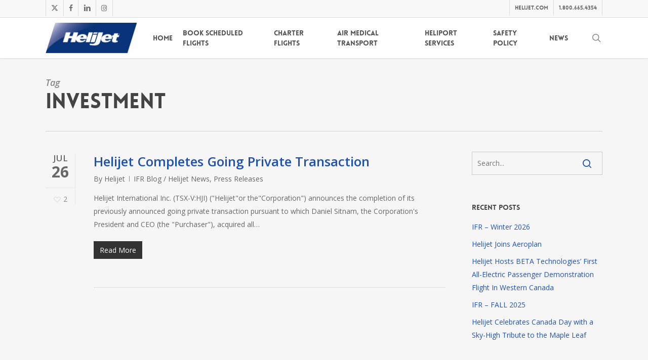

--- FILE ---
content_type: text/html; charset=UTF-8
request_url: https://helijet.com/tag/investment/
body_size: 22124
content:
<!doctype html>
<html lang="en-US" class="no-js">
<head>
	<meta charset="UTF-8">
	<meta name="viewport" content="width=device-width, initial-scale=1, maximum-scale=1, user-scalable=0" /><meta name='robots' content='index, follow, max-image-preview:large, max-snippet:-1, max-video-preview:-1' />
	<style>img:is([sizes="auto" i], [sizes^="auto," i]) { contain-intrinsic-size: 3000px 1500px }</style>
	
	<!-- This site is optimized with the Yoast SEO plugin v26.8 - https://yoast.com/product/yoast-seo-wordpress/ -->
	<title>investment Archives - Helijet.com</title>
	<link rel="canonical" href="https://helijet.com/tag/investment/" />
	<meta property="og:locale" content="en_US" />
	<meta property="og:type" content="article" />
	<meta property="og:title" content="investment Archives - Helijet.com" />
	<meta property="og:url" content="https://helijet.com/tag/investment/" />
	<meta property="og:site_name" content="Helijet.com" />
	<script type="application/ld+json" class="yoast-schema-graph">{"@context":"https://schema.org","@graph":[{"@type":"CollectionPage","@id":"https://helijet.com/tag/investment/","url":"https://helijet.com/tag/investment/","name":"investment Archives - Helijet.com","isPartOf":{"@id":"https://helijet.com/#website"},"breadcrumb":{"@id":"https://helijet.com/tag/investment/#breadcrumb"},"inLanguage":"en-US"},{"@type":"BreadcrumbList","@id":"https://helijet.com/tag/investment/#breadcrumb","itemListElement":[{"@type":"ListItem","position":1,"name":"Home","item":"https://helijet.com/"},{"@type":"ListItem","position":2,"name":"investment"}]},{"@type":"WebSite","@id":"https://helijet.com/#website","url":"https://helijet.com/","name":"Helijet.com","description":"Helijet | Jet Charters &amp; Scheduled Helicopter Flights – Vancouver Victoria Nanaimo Richmond","publisher":{"@id":"https://helijet.com/#organization"},"potentialAction":[{"@type":"SearchAction","target":{"@type":"EntryPoint","urlTemplate":"https://helijet.com/?s={search_term_string}"},"query-input":{"@type":"PropertyValueSpecification","valueRequired":true,"valueName":"search_term_string"}}],"inLanguage":"en-US"},{"@type":"Organization","@id":"https://helijet.com/#organization","name":"Helijet.com","url":"https://helijet.com/","logo":{"@type":"ImageObject","inLanguage":"en-US","@id":"https://helijet.com/#/schema/logo/image/","url":"https://helijet.com/wp-content/uploads/2014/11/helijet_logo_700_467.jpg","contentUrl":"https://helijet.com/wp-content/uploads/2014/11/helijet_logo_700_467.jpg","width":700,"height":467,"caption":"Helijet.com"},"image":{"@id":"https://helijet.com/#/schema/logo/image/"},"sameAs":["https://www.facebook.com/helijet","https://x.com/helijet","https://www.instagram.com/helijet/","https://www.linkedin.com/company/helijet-international-inc"]}]}</script>
	<!-- / Yoast SEO plugin. -->


<link rel='dns-prefetch' href='//secure.gravatar.com' />
<link rel='dns-prefetch' href='//stats.wp.com' />
<link rel='dns-prefetch' href='//maxcdn.bootstrapcdn.com' />
<link rel='dns-prefetch' href='//fonts.googleapis.com' />
<link rel='dns-prefetch' href='//v0.wordpress.com' />
<link rel='dns-prefetch' href='//www.googletagmanager.com' />
<link rel="alternate" type="application/rss+xml" title="Helijet.com &raquo; Feed" href="https://helijet.com/feed/" />
<link rel="alternate" type="application/rss+xml" title="Helijet.com &raquo; Comments Feed" href="https://helijet.com/comments/feed/" />
<link rel="alternate" type="application/rss+xml" title="Helijet.com &raquo; investment Tag Feed" href="https://helijet.com/tag/investment/feed/" />
<script type="text/javascript">
/* <![CDATA[ */
window._wpemojiSettings = {"baseUrl":"https:\/\/s.w.org\/images\/core\/emoji\/16.0.1\/72x72\/","ext":".png","svgUrl":"https:\/\/s.w.org\/images\/core\/emoji\/16.0.1\/svg\/","svgExt":".svg","source":{"concatemoji":"https:\/\/helijet.com\/wp-includes\/js\/wp-emoji-release.min.js?ver=6.8.3"}};
/*! This file is auto-generated */
!function(s,n){var o,i,e;function c(e){try{var t={supportTests:e,timestamp:(new Date).valueOf()};sessionStorage.setItem(o,JSON.stringify(t))}catch(e){}}function p(e,t,n){e.clearRect(0,0,e.canvas.width,e.canvas.height),e.fillText(t,0,0);var t=new Uint32Array(e.getImageData(0,0,e.canvas.width,e.canvas.height).data),a=(e.clearRect(0,0,e.canvas.width,e.canvas.height),e.fillText(n,0,0),new Uint32Array(e.getImageData(0,0,e.canvas.width,e.canvas.height).data));return t.every(function(e,t){return e===a[t]})}function u(e,t){e.clearRect(0,0,e.canvas.width,e.canvas.height),e.fillText(t,0,0);for(var n=e.getImageData(16,16,1,1),a=0;a<n.data.length;a++)if(0!==n.data[a])return!1;return!0}function f(e,t,n,a){switch(t){case"flag":return n(e,"\ud83c\udff3\ufe0f\u200d\u26a7\ufe0f","\ud83c\udff3\ufe0f\u200b\u26a7\ufe0f")?!1:!n(e,"\ud83c\udde8\ud83c\uddf6","\ud83c\udde8\u200b\ud83c\uddf6")&&!n(e,"\ud83c\udff4\udb40\udc67\udb40\udc62\udb40\udc65\udb40\udc6e\udb40\udc67\udb40\udc7f","\ud83c\udff4\u200b\udb40\udc67\u200b\udb40\udc62\u200b\udb40\udc65\u200b\udb40\udc6e\u200b\udb40\udc67\u200b\udb40\udc7f");case"emoji":return!a(e,"\ud83e\udedf")}return!1}function g(e,t,n,a){var r="undefined"!=typeof WorkerGlobalScope&&self instanceof WorkerGlobalScope?new OffscreenCanvas(300,150):s.createElement("canvas"),o=r.getContext("2d",{willReadFrequently:!0}),i=(o.textBaseline="top",o.font="600 32px Arial",{});return e.forEach(function(e){i[e]=t(o,e,n,a)}),i}function t(e){var t=s.createElement("script");t.src=e,t.defer=!0,s.head.appendChild(t)}"undefined"!=typeof Promise&&(o="wpEmojiSettingsSupports",i=["flag","emoji"],n.supports={everything:!0,everythingExceptFlag:!0},e=new Promise(function(e){s.addEventListener("DOMContentLoaded",e,{once:!0})}),new Promise(function(t){var n=function(){try{var e=JSON.parse(sessionStorage.getItem(o));if("object"==typeof e&&"number"==typeof e.timestamp&&(new Date).valueOf()<e.timestamp+604800&&"object"==typeof e.supportTests)return e.supportTests}catch(e){}return null}();if(!n){if("undefined"!=typeof Worker&&"undefined"!=typeof OffscreenCanvas&&"undefined"!=typeof URL&&URL.createObjectURL&&"undefined"!=typeof Blob)try{var e="postMessage("+g.toString()+"("+[JSON.stringify(i),f.toString(),p.toString(),u.toString()].join(",")+"));",a=new Blob([e],{type:"text/javascript"}),r=new Worker(URL.createObjectURL(a),{name:"wpTestEmojiSupports"});return void(r.onmessage=function(e){c(n=e.data),r.terminate(),t(n)})}catch(e){}c(n=g(i,f,p,u))}t(n)}).then(function(e){for(var t in e)n.supports[t]=e[t],n.supports.everything=n.supports.everything&&n.supports[t],"flag"!==t&&(n.supports.everythingExceptFlag=n.supports.everythingExceptFlag&&n.supports[t]);n.supports.everythingExceptFlag=n.supports.everythingExceptFlag&&!n.supports.flag,n.DOMReady=!1,n.readyCallback=function(){n.DOMReady=!0}}).then(function(){return e}).then(function(){var e;n.supports.everything||(n.readyCallback(),(e=n.source||{}).concatemoji?t(e.concatemoji):e.wpemoji&&e.twemoji&&(t(e.twemoji),t(e.wpemoji)))}))}((window,document),window._wpemojiSettings);
/* ]]> */
</script>
<link rel='stylesheet' id='sbi_styles-css' href='https://helijet.com/wp-content/plugins/instagram-feed/css/sbi-styles.min.css?ver=6.10.0' type='text/css' media='all' />
<style id='wp-emoji-styles-inline-css' type='text/css'>

	img.wp-smiley, img.emoji {
		display: inline !important;
		border: none !important;
		box-shadow: none !important;
		height: 1em !important;
		width: 1em !important;
		margin: 0 0.07em !important;
		vertical-align: -0.1em !important;
		background: none !important;
		padding: 0 !important;
	}
</style>
<link rel='stylesheet' id='wp-block-library-css' href='https://helijet.com/wp-includes/css/dist/block-library/style.min.css?ver=6.8.3' type='text/css' media='all' />
<link rel='stylesheet' id='mediaelement-css' href='https://helijet.com/wp-includes/js/mediaelement/mediaelementplayer-legacy.min.css?ver=4.2.17' type='text/css' media='all' />
<link rel='stylesheet' id='wp-mediaelement-css' href='https://helijet.com/wp-includes/js/mediaelement/wp-mediaelement.min.css?ver=6.8.3' type='text/css' media='all' />
<style id='wp-mediaelement-inline-css' type='text/css'>
body .mejs-container .mejs-controls >.mejs-horizontal-volume-slider{height:26px;width:56px;position:relative;display:block;float:left;}.mejs-controls .mejs-horizontal-volume-slider .mejs-horizontal-volume-total{background:rgba(255,255,255,.33)}.mejs-controls .mejs-button button:focus{outline:none}body[data-button-style*="_rounded"] .mejs-button>button,body[data-button-style^="rounded"] .mejs-controls .mejs-pause button,body .mejs-controls .mejs-pause{border-radius:0!important;}.mejs-controls .mejs-time-rail .mejs-time-loaded{background-color:rgba(255,255,255,0.3)!important}.mejs-video .mejs-controls .mejs-time-rail{padding-top:12px}.mejs-audio .mejs-controls .mejs-time-rail{padding-top:11px}.mejs-video .mejs-controls .mejs-time-rail .mejs-time-current,.mejs-video .mejs-controls .mejs-time-rail span,.mejs-video .mejs-controls .mejs-time-rail a,.mejs-video .mejs-controls .mejs-time-rail .mejs-time-loaded{height:8px}.mejs-audio .mejs-controls .mejs-time-rail .mejs-time-current,.mejs-audio .mejs-controls .mejs-time-rail span,.mejs-audio .mejs-controls .mejs-time-rail a,.mejs-audio .mejs-controls .mejs-time-rail .mejs-time-loaded{height:8px}#ajax-content-wrap .mejs-container{background-color:transparent;background-image:none!important}.wp-video{margin-bottom:20px;}.wp-video,.mejs-container .mejs-poster img{max-width:none!important;width:100%!important}.wp-video-shortcode.mejs-container .mejs-poster img{visibility:hidden;display:block;margin-bottom:0;}.mejs-container-fullscreen .mejs-poster img{height:100%!important}body .mejs-poster{background-size:cover}body .mejs-container .mejs-controls .mejs-time{opacity:0.8;}body .mejs-controls button{transition:opacity 0.15s ease}body .mejs-controls button:hover,.mejs-controls .mejs-fullscreen-button:hover button{opacity:0.8}#ajax-content-wrap .mejs-controls .mejs-time-rail .mejs-time-total{background-color:rgba(255,255,255,0.25)}.mejs-controls .mejs-horizontal-volume-slider .mejs-horizontal-volume-current{background:transparent!important}body .mejs-controls .mejs-button button{font-size:18px;color:#fff;width:auto;position:relative;display:inline-block;}body .mejs-controls .mejs-button:not(.mejs-replay) button{background-image:none}body .mejs-controls .mejs-button.mejs-replay button{width:20px;}body .mejs-controls button:before{text-decoration:inherit;display:inline-block;speak:none}body .mejs-controls .mejs-play button:before{content:"\e052"}body .mejs-controls .mejs-mute button:before{content:"\e098"}body .mejs-controls .mejs-unmute button:before{content:"\e099"}body .mejs-controls .mejs-fullscreen-button button:before{content:"\e110";font-size:17px}body .mejs-controls .mejs-fullscreen-button.mejs-unfullscreen button:before{content:"\e111"}body .mejs-button.mejs-volume-button{margin-left:5px}body .mejs-controls .mejs-pause{top:2px;left:2px;position:relative;}body .mejs-controls .mejs-pause button{border-left:3px solid #fff;border-right:3px solid #fff;width:9px;height:12px;right:3px;top:2px}#ajax-content-wrap .mejs-container.mejs-audio{height:44px!important;background-color:rgba(0,0,0,1)}#ajax-content-wrap .mejs-container.mejs-audio .mejs-playpause-button{margin-left:0;}body .mejs-container.mejs-audio .mejs-controls{height:42px}body .mejs-container:not(.mejs-audio) .mejs-controls:before{background:linear-gradient(rgba(255,255,255,0) -2%,rgba(0,0,0,0) 35%,rgba(0,0,0,0.04) 44%,rgba(0,0,0,0.8) 100%,rgba(0,0,0,0.6) 100%);position:absolute;bottom:0;left:0;width:100%;height:400%;z-index:11;border-radius:4px;content:" "}body .mfp-wrap .mfp-content .mejs-container:not(.mejs-audio) .mejs-controls:before{border-radius:0;}body .mejs-container .mejs-controls >*{z-index:100;position:relative}body .mejs-container .mejs-controls{background:none!important;height:50px}#ajax-content-wrap .mejs-playpause-button{margin-left:20px}#ajax-content-wrap .mejs-fullscreen-button{margin-right:20px}body .mejs-video .mejs-controls .mejs-time-rail .mejs-time-float{color:#fff;border:none;background-color:transparent}body .mejs-controls .mejs-time-rail .mejs-time-float-corner{border-color:transparent transparent}body .mejs-audio .mejs-controls .mejs-time-rail .mejs-time-float{border:none;background-color:#fff;height:15px;box-shadow:0 2px 12px rgba(0,0,0,0.25)}
</style>
<style id='jetpack-sharing-buttons-style-inline-css' type='text/css'>
.jetpack-sharing-buttons__services-list{display:flex;flex-direction:row;flex-wrap:wrap;gap:0;list-style-type:none;margin:5px;padding:0}.jetpack-sharing-buttons__services-list.has-small-icon-size{font-size:12px}.jetpack-sharing-buttons__services-list.has-normal-icon-size{font-size:16px}.jetpack-sharing-buttons__services-list.has-large-icon-size{font-size:24px}.jetpack-sharing-buttons__services-list.has-huge-icon-size{font-size:36px}@media print{.jetpack-sharing-buttons__services-list{display:none!important}}.editor-styles-wrapper .wp-block-jetpack-sharing-buttons{gap:0;padding-inline-start:0}ul.jetpack-sharing-buttons__services-list.has-background{padding:1.25em 2.375em}
</style>
<style id='global-styles-inline-css' type='text/css'>
:root{--wp--preset--aspect-ratio--square: 1;--wp--preset--aspect-ratio--4-3: 4/3;--wp--preset--aspect-ratio--3-4: 3/4;--wp--preset--aspect-ratio--3-2: 3/2;--wp--preset--aspect-ratio--2-3: 2/3;--wp--preset--aspect-ratio--16-9: 16/9;--wp--preset--aspect-ratio--9-16: 9/16;--wp--preset--color--black: #000000;--wp--preset--color--cyan-bluish-gray: #abb8c3;--wp--preset--color--white: #ffffff;--wp--preset--color--pale-pink: #f78da7;--wp--preset--color--vivid-red: #cf2e2e;--wp--preset--color--luminous-vivid-orange: #ff6900;--wp--preset--color--luminous-vivid-amber: #fcb900;--wp--preset--color--light-green-cyan: #7bdcb5;--wp--preset--color--vivid-green-cyan: #00d084;--wp--preset--color--pale-cyan-blue: #8ed1fc;--wp--preset--color--vivid-cyan-blue: #0693e3;--wp--preset--color--vivid-purple: #9b51e0;--wp--preset--gradient--vivid-cyan-blue-to-vivid-purple: linear-gradient(135deg,rgba(6,147,227,1) 0%,rgb(155,81,224) 100%);--wp--preset--gradient--light-green-cyan-to-vivid-green-cyan: linear-gradient(135deg,rgb(122,220,180) 0%,rgb(0,208,130) 100%);--wp--preset--gradient--luminous-vivid-amber-to-luminous-vivid-orange: linear-gradient(135deg,rgba(252,185,0,1) 0%,rgba(255,105,0,1) 100%);--wp--preset--gradient--luminous-vivid-orange-to-vivid-red: linear-gradient(135deg,rgba(255,105,0,1) 0%,rgb(207,46,46) 100%);--wp--preset--gradient--very-light-gray-to-cyan-bluish-gray: linear-gradient(135deg,rgb(238,238,238) 0%,rgb(169,184,195) 100%);--wp--preset--gradient--cool-to-warm-spectrum: linear-gradient(135deg,rgb(74,234,220) 0%,rgb(151,120,209) 20%,rgb(207,42,186) 40%,rgb(238,44,130) 60%,rgb(251,105,98) 80%,rgb(254,248,76) 100%);--wp--preset--gradient--blush-light-purple: linear-gradient(135deg,rgb(255,206,236) 0%,rgb(152,150,240) 100%);--wp--preset--gradient--blush-bordeaux: linear-gradient(135deg,rgb(254,205,165) 0%,rgb(254,45,45) 50%,rgb(107,0,62) 100%);--wp--preset--gradient--luminous-dusk: linear-gradient(135deg,rgb(255,203,112) 0%,rgb(199,81,192) 50%,rgb(65,88,208) 100%);--wp--preset--gradient--pale-ocean: linear-gradient(135deg,rgb(255,245,203) 0%,rgb(182,227,212) 50%,rgb(51,167,181) 100%);--wp--preset--gradient--electric-grass: linear-gradient(135deg,rgb(202,248,128) 0%,rgb(113,206,126) 100%);--wp--preset--gradient--midnight: linear-gradient(135deg,rgb(2,3,129) 0%,rgb(40,116,252) 100%);--wp--preset--font-size--small: 13px;--wp--preset--font-size--medium: 20px;--wp--preset--font-size--large: 36px;--wp--preset--font-size--x-large: 42px;--wp--preset--spacing--20: 0.44rem;--wp--preset--spacing--30: 0.67rem;--wp--preset--spacing--40: 1rem;--wp--preset--spacing--50: 1.5rem;--wp--preset--spacing--60: 2.25rem;--wp--preset--spacing--70: 3.38rem;--wp--preset--spacing--80: 5.06rem;--wp--preset--shadow--natural: 6px 6px 9px rgba(0, 0, 0, 0.2);--wp--preset--shadow--deep: 12px 12px 50px rgba(0, 0, 0, 0.4);--wp--preset--shadow--sharp: 6px 6px 0px rgba(0, 0, 0, 0.2);--wp--preset--shadow--outlined: 6px 6px 0px -3px rgba(255, 255, 255, 1), 6px 6px rgba(0, 0, 0, 1);--wp--preset--shadow--crisp: 6px 6px 0px rgba(0, 0, 0, 1);}:root { --wp--style--global--content-size: 1300px;--wp--style--global--wide-size: 1300px; }:where(body) { margin: 0; }.wp-site-blocks > .alignleft { float: left; margin-right: 2em; }.wp-site-blocks > .alignright { float: right; margin-left: 2em; }.wp-site-blocks > .aligncenter { justify-content: center; margin-left: auto; margin-right: auto; }:where(.is-layout-flex){gap: 0.5em;}:where(.is-layout-grid){gap: 0.5em;}.is-layout-flow > .alignleft{float: left;margin-inline-start: 0;margin-inline-end: 2em;}.is-layout-flow > .alignright{float: right;margin-inline-start: 2em;margin-inline-end: 0;}.is-layout-flow > .aligncenter{margin-left: auto !important;margin-right: auto !important;}.is-layout-constrained > .alignleft{float: left;margin-inline-start: 0;margin-inline-end: 2em;}.is-layout-constrained > .alignright{float: right;margin-inline-start: 2em;margin-inline-end: 0;}.is-layout-constrained > .aligncenter{margin-left: auto !important;margin-right: auto !important;}.is-layout-constrained > :where(:not(.alignleft):not(.alignright):not(.alignfull)){max-width: var(--wp--style--global--content-size);margin-left: auto !important;margin-right: auto !important;}.is-layout-constrained > .alignwide{max-width: var(--wp--style--global--wide-size);}body .is-layout-flex{display: flex;}.is-layout-flex{flex-wrap: wrap;align-items: center;}.is-layout-flex > :is(*, div){margin: 0;}body .is-layout-grid{display: grid;}.is-layout-grid > :is(*, div){margin: 0;}body{padding-top: 0px;padding-right: 0px;padding-bottom: 0px;padding-left: 0px;}:root :where(.wp-element-button, .wp-block-button__link){background-color: #32373c;border-width: 0;color: #fff;font-family: inherit;font-size: inherit;line-height: inherit;padding: calc(0.667em + 2px) calc(1.333em + 2px);text-decoration: none;}.has-black-color{color: var(--wp--preset--color--black) !important;}.has-cyan-bluish-gray-color{color: var(--wp--preset--color--cyan-bluish-gray) !important;}.has-white-color{color: var(--wp--preset--color--white) !important;}.has-pale-pink-color{color: var(--wp--preset--color--pale-pink) !important;}.has-vivid-red-color{color: var(--wp--preset--color--vivid-red) !important;}.has-luminous-vivid-orange-color{color: var(--wp--preset--color--luminous-vivid-orange) !important;}.has-luminous-vivid-amber-color{color: var(--wp--preset--color--luminous-vivid-amber) !important;}.has-light-green-cyan-color{color: var(--wp--preset--color--light-green-cyan) !important;}.has-vivid-green-cyan-color{color: var(--wp--preset--color--vivid-green-cyan) !important;}.has-pale-cyan-blue-color{color: var(--wp--preset--color--pale-cyan-blue) !important;}.has-vivid-cyan-blue-color{color: var(--wp--preset--color--vivid-cyan-blue) !important;}.has-vivid-purple-color{color: var(--wp--preset--color--vivid-purple) !important;}.has-black-background-color{background-color: var(--wp--preset--color--black) !important;}.has-cyan-bluish-gray-background-color{background-color: var(--wp--preset--color--cyan-bluish-gray) !important;}.has-white-background-color{background-color: var(--wp--preset--color--white) !important;}.has-pale-pink-background-color{background-color: var(--wp--preset--color--pale-pink) !important;}.has-vivid-red-background-color{background-color: var(--wp--preset--color--vivid-red) !important;}.has-luminous-vivid-orange-background-color{background-color: var(--wp--preset--color--luminous-vivid-orange) !important;}.has-luminous-vivid-amber-background-color{background-color: var(--wp--preset--color--luminous-vivid-amber) !important;}.has-light-green-cyan-background-color{background-color: var(--wp--preset--color--light-green-cyan) !important;}.has-vivid-green-cyan-background-color{background-color: var(--wp--preset--color--vivid-green-cyan) !important;}.has-pale-cyan-blue-background-color{background-color: var(--wp--preset--color--pale-cyan-blue) !important;}.has-vivid-cyan-blue-background-color{background-color: var(--wp--preset--color--vivid-cyan-blue) !important;}.has-vivid-purple-background-color{background-color: var(--wp--preset--color--vivid-purple) !important;}.has-black-border-color{border-color: var(--wp--preset--color--black) !important;}.has-cyan-bluish-gray-border-color{border-color: var(--wp--preset--color--cyan-bluish-gray) !important;}.has-white-border-color{border-color: var(--wp--preset--color--white) !important;}.has-pale-pink-border-color{border-color: var(--wp--preset--color--pale-pink) !important;}.has-vivid-red-border-color{border-color: var(--wp--preset--color--vivid-red) !important;}.has-luminous-vivid-orange-border-color{border-color: var(--wp--preset--color--luminous-vivid-orange) !important;}.has-luminous-vivid-amber-border-color{border-color: var(--wp--preset--color--luminous-vivid-amber) !important;}.has-light-green-cyan-border-color{border-color: var(--wp--preset--color--light-green-cyan) !important;}.has-vivid-green-cyan-border-color{border-color: var(--wp--preset--color--vivid-green-cyan) !important;}.has-pale-cyan-blue-border-color{border-color: var(--wp--preset--color--pale-cyan-blue) !important;}.has-vivid-cyan-blue-border-color{border-color: var(--wp--preset--color--vivid-cyan-blue) !important;}.has-vivid-purple-border-color{border-color: var(--wp--preset--color--vivid-purple) !important;}.has-vivid-cyan-blue-to-vivid-purple-gradient-background{background: var(--wp--preset--gradient--vivid-cyan-blue-to-vivid-purple) !important;}.has-light-green-cyan-to-vivid-green-cyan-gradient-background{background: var(--wp--preset--gradient--light-green-cyan-to-vivid-green-cyan) !important;}.has-luminous-vivid-amber-to-luminous-vivid-orange-gradient-background{background: var(--wp--preset--gradient--luminous-vivid-amber-to-luminous-vivid-orange) !important;}.has-luminous-vivid-orange-to-vivid-red-gradient-background{background: var(--wp--preset--gradient--luminous-vivid-orange-to-vivid-red) !important;}.has-very-light-gray-to-cyan-bluish-gray-gradient-background{background: var(--wp--preset--gradient--very-light-gray-to-cyan-bluish-gray) !important;}.has-cool-to-warm-spectrum-gradient-background{background: var(--wp--preset--gradient--cool-to-warm-spectrum) !important;}.has-blush-light-purple-gradient-background{background: var(--wp--preset--gradient--blush-light-purple) !important;}.has-blush-bordeaux-gradient-background{background: var(--wp--preset--gradient--blush-bordeaux) !important;}.has-luminous-dusk-gradient-background{background: var(--wp--preset--gradient--luminous-dusk) !important;}.has-pale-ocean-gradient-background{background: var(--wp--preset--gradient--pale-ocean) !important;}.has-electric-grass-gradient-background{background: var(--wp--preset--gradient--electric-grass) !important;}.has-midnight-gradient-background{background: var(--wp--preset--gradient--midnight) !important;}.has-small-font-size{font-size: var(--wp--preset--font-size--small) !important;}.has-medium-font-size{font-size: var(--wp--preset--font-size--medium) !important;}.has-large-font-size{font-size: var(--wp--preset--font-size--large) !important;}.has-x-large-font-size{font-size: var(--wp--preset--font-size--x-large) !important;}
:where(.wp-block-post-template.is-layout-flex){gap: 1.25em;}:where(.wp-block-post-template.is-layout-grid){gap: 1.25em;}
:where(.wp-block-columns.is-layout-flex){gap: 2em;}:where(.wp-block-columns.is-layout-grid){gap: 2em;}
:root :where(.wp-block-pullquote){font-size: 1.5em;line-height: 1.6;}
</style>
<link rel='stylesheet' id='ctct_form_styles-css' href='https://helijet.com/wp-content/plugins/constant-contact-forms/assets/css/style.css?ver=2.16.0' type='text/css' media='all' />
<link rel='stylesheet' id='contact-form-7-css' href='https://helijet.com/wp-content/plugins/contact-form-7/includes/css/styles.css?ver=6.1.4' type='text/css' media='all' />
<link rel='stylesheet' id='modal-madness-css' href='https://helijet.com/wp-content/plugins/modal-madness-public/public/css/modal-madness-public.css?ver=2.0.0' type='text/css' media='all' />
<link rel='stylesheet' id='salient-social-css' href='https://helijet.com/wp-content/plugins/salient-social/css/style.css?ver=1.2.6' type='text/css' media='all' />
<style id='salient-social-inline-css' type='text/css'>

  .sharing-default-minimal .nectar-love.loved,
  body .nectar-social[data-color-override="override"].fixed > a:before, 
  body .nectar-social[data-color-override="override"].fixed .nectar-social-inner a,
  .sharing-default-minimal .nectar-social[data-color-override="override"] .nectar-social-inner a:hover,
  .nectar-social.vertical[data-color-override="override"] .nectar-social-inner a:hover {
    background-color: #2152b2;
  }
  .nectar-social.hover .nectar-love.loved,
  .nectar-social.hover > .nectar-love-button a:hover,
  .nectar-social[data-color-override="override"].hover > div a:hover,
  #single-below-header .nectar-social[data-color-override="override"].hover > div a:hover,
  .nectar-social[data-color-override="override"].hover .share-btn:hover,
  .sharing-default-minimal .nectar-social[data-color-override="override"] .nectar-social-inner a {
    border-color: #2152b2;
  }
  #single-below-header .nectar-social.hover .nectar-love.loved i,
  #single-below-header .nectar-social.hover[data-color-override="override"] a:hover,
  #single-below-header .nectar-social.hover[data-color-override="override"] a:hover i,
  #single-below-header .nectar-social.hover .nectar-love-button a:hover i,
  .nectar-love:hover i,
  .hover .nectar-love:hover .total_loves,
  .nectar-love.loved i,
  .nectar-social.hover .nectar-love.loved .total_loves,
  .nectar-social.hover .share-btn:hover, 
  .nectar-social[data-color-override="override"].hover .nectar-social-inner a:hover,
  .nectar-social[data-color-override="override"].hover > div:hover span,
  .sharing-default-minimal .nectar-social[data-color-override="override"] .nectar-social-inner a:not(:hover) i,
  .sharing-default-minimal .nectar-social[data-color-override="override"] .nectar-social-inner a:not(:hover) {
    color: #2152b2;
  }
</style>
<link rel='stylesheet' id='cff-css' href='https://helijet.com/wp-content/plugins/custom-facebook-feed/assets/css/cff-style.min.css?ver=4.3.4' type='text/css' media='all' />
<link rel='stylesheet' id='sb-font-awesome-css' href='https://maxcdn.bootstrapcdn.com/font-awesome/4.7.0/css/font-awesome.min.css?ver=6.8.3' type='text/css' media='all' />
<link rel='stylesheet' id='url-shortify-css' href='https://helijet.com/wp-content/plugins/url-shortify/lite/dist/styles/url-shortify.css?ver=1.12.1' type='text/css' media='all' />
<link rel='stylesheet' id='font-awesome-css' href='https://helijet.com/wp-content/themes/salient/css/font-awesome-legacy.min.css?ver=4.7.1' type='text/css' media='all' />
<link rel='stylesheet' id='salient-grid-system-css' href='https://helijet.com/wp-content/themes/salient/css/build/grid-system.css?ver=18.0' type='text/css' media='all' />
<link rel='stylesheet' id='main-styles-css' href='https://helijet.com/wp-content/themes/salient/css/build/style.css?ver=18.0' type='text/css' media='all' />
<style id='main-styles-inline-css' type='text/css'>
@font-face { font-family: 'Lovelo'; src: url('https://helijet.com/wp-content/themes/salient/css/fonts/Lovelo_Black.eot'); src: url('https://helijet.com/wp-content/themes/salient/css/fonts/Lovelo_Black.eot?#iefix') format('embedded-opentype'), url('https://helijet.com/wp-content/themes/salient/css/fonts/Lovelo_Black.woff') format('woff'),  url('https://helijet.com/wp-content/themes/salient/css/fonts/Lovelo_Black.ttf') format('truetype'), url('https://helijet.com/wp-content/themes/salient/css/fonts/Lovelo_Black.svg#loveloblack') format('svg'); font-weight: normal; font-style: normal; }
</style>
<link rel='stylesheet' id='nectar-header-secondary-nav-css' href='https://helijet.com/wp-content/themes/salient/css/build/header/header-secondary-nav.css?ver=18.0' type='text/css' media='all' />
<link rel='stylesheet' id='nectar-cf7-css' href='https://helijet.com/wp-content/themes/salient/css/build/third-party/cf7.css?ver=18.0' type='text/css' media='all' />
<link rel='stylesheet' id='nectar-brands-css' href='https://helijet.com/wp-content/themes/salient/css/nectar-brands.css?ver=18.0' type='text/css' media='all' />
<link rel='stylesheet' id='nectar_default_font_open_sans-css' href='https://fonts.googleapis.com/css?family=Open+Sans%3A300%2C400%2C600%2C700&#038;subset=latin%2Clatin-ext' type='text/css' media='all' />
<link rel='stylesheet' id='nectar-flickity-css' href='https://helijet.com/wp-content/themes/salient/css/build/plugins/flickity.css?ver=18.0' type='text/css' media='all' />
<link rel='stylesheet' id='nectar-portfolio-css' href='https://helijet.com/wp-content/plugins/salient-portfolio/css/portfolio.css?ver=1.8.4' type='text/css' media='all' />
<link rel='stylesheet' id='responsive-css' href='https://helijet.com/wp-content/themes/salient/css/build/responsive.css?ver=18.0' type='text/css' media='all' />
<link rel='stylesheet' id='skin-ascend-css' href='https://helijet.com/wp-content/themes/salient/css/build/ascend.css?ver=18.0' type='text/css' media='all' />
<link rel='stylesheet' id='salient-wp-menu-dynamic-css' href='https://helijet.com/wp-content/uploads/salient/menu-dynamic.css?ver=81622' type='text/css' media='all' />
<link rel='stylesheet' id='dynamic-css-css' href='https://helijet.com/wp-content/uploads/salient/salient-dynamic-styles.css?ver=98779' type='text/css' media='all' />
<style id='dynamic-css-inline-css' type='text/css'>
body[data-bg-header="true"].category .container-wrap,body[data-bg-header="true"].author .container-wrap,body[data-bg-header="true"].date .container-wrap,body[data-bg-header="true"].blog .container-wrap{padding-top:var(--container-padding)!important}.archive.author .row .col.section-title span,.archive.category .row .col.section-title span,.archive.tag .row .col.section-title span,.archive.date .row .col.section-title span{padding-left:0}body.author #page-header-wrap #page-header-bg,body.category #page-header-wrap #page-header-bg,body.tag #page-header-wrap #page-header-bg,body.date #page-header-wrap #page-header-bg{height:auto;padding-top:8%;padding-bottom:8%;}.archive #page-header-wrap{height:auto;}.archive.category .row .col.section-title p,.archive.tag .row .col.section-title p{margin-top:10px;}body[data-bg-header="true"].archive .container-wrap.meta_overlaid_blog,body[data-bg-header="true"].category .container-wrap.meta_overlaid_blog,body[data-bg-header="true"].author .container-wrap.meta_overlaid_blog,body[data-bg-header="true"].date .container-wrap.meta_overlaid_blog{padding-top:0!important;}#page-header-bg[data-alignment="center"] .span_6 p{margin:0 auto;}body.archive #page-header-bg:not(.fullscreen-header) .span_6{position:relative;-webkit-transform:none;transform:none;top:0;}.blog-archive-header .nectar-author-gravatar img{width:125px;border-radius:100px;}.blog-archive-header .container .span_12 p{font-size:min(max(calc(1.3vw),16px),20px);line-height:1.5;margin-top:.5em;}body .page-header-no-bg.color-bg{padding:5% 0;}@media only screen and (max-width:999px){body .page-header-no-bg.color-bg{padding:7% 0;}}@media only screen and (max-width:690px){body .page-header-no-bg.color-bg{padding:9% 0;}.blog-archive-header .nectar-author-gravatar img{width:75px;}}.blog-archive-header.color-bg .col.section-title{border-bottom:0;padding:0;}.blog-archive-header.color-bg *{color:inherit!important;}.nectar-archive-tax-count{position:relative;padding:.5em;transform:translateX(0.25em) translateY(-0.75em);font-size:clamp(14px,0.3em,20px);display:inline-block;vertical-align:super;}.nectar-archive-tax-count:before{content:"";display:block;padding-bottom:100%;width:100%;position:absolute;top:50%;left:50%;transform:translate(-50%,-50%);border-radius:100px;background-color:currentColor;opacity:0.1;}@media only screen and (min-width:1000px){body #ajax-content-wrap.no-scroll{min-height:calc(100vh - 114px);height:calc(100vh - 114px)!important;}}@media only screen and (min-width:1000px){#page-header-wrap.fullscreen-header,#page-header-wrap.fullscreen-header #page-header-bg,html:not(.nectar-box-roll-loaded) .nectar-box-roll > #page-header-bg.fullscreen-header,.nectar_fullscreen_zoom_recent_projects,#nectar_fullscreen_rows:not(.afterLoaded) > div{height:calc(100vh - 113px);}.wpb_row.vc_row-o-full-height.top-level,.wpb_row.vc_row-o-full-height.top-level > .col.span_12{min-height:calc(100vh - 113px);}html:not(.nectar-box-roll-loaded) .nectar-box-roll > #page-header-bg.fullscreen-header{top:114px;}.nectar-slider-wrap[data-fullscreen="true"]:not(.loaded),.nectar-slider-wrap[data-fullscreen="true"]:not(.loaded) .swiper-container{height:calc(100vh - 112px)!important;}.admin-bar .nectar-slider-wrap[data-fullscreen="true"]:not(.loaded),.admin-bar .nectar-slider-wrap[data-fullscreen="true"]:not(.loaded) .swiper-container{height:calc(100vh - 112px - 32px)!important;}}.admin-bar[class*="page-template-template-no-header"] .wpb_row.vc_row-o-full-height.top-level,.admin-bar[class*="page-template-template-no-header"] .wpb_row.vc_row-o-full-height.top-level > .col.span_12{min-height:calc(100vh - 32px);}body[class*="page-template-template-no-header"] .wpb_row.vc_row-o-full-height.top-level,body[class*="page-template-template-no-header"] .wpb_row.vc_row-o-full-height.top-level > .col.span_12{min-height:100vh;}@media only screen and (max-width:999px){.using-mobile-browser #nectar_fullscreen_rows:not(.afterLoaded):not([data-mobile-disable="on"]) > div{height:calc(100vh - 100px);}.using-mobile-browser .wpb_row.vc_row-o-full-height.top-level,.using-mobile-browser .wpb_row.vc_row-o-full-height.top-level > .col.span_12,[data-permanent-transparent="1"].using-mobile-browser .wpb_row.vc_row-o-full-height.top-level,[data-permanent-transparent="1"].using-mobile-browser .wpb_row.vc_row-o-full-height.top-level > .col.span_12{min-height:calc(100vh - 100px);}html:not(.nectar-box-roll-loaded) .nectar-box-roll > #page-header-bg.fullscreen-header,.nectar_fullscreen_zoom_recent_projects,.nectar-slider-wrap[data-fullscreen="true"]:not(.loaded),.nectar-slider-wrap[data-fullscreen="true"]:not(.loaded) .swiper-container,#nectar_fullscreen_rows:not(.afterLoaded):not([data-mobile-disable="on"]) > div{height:calc(100vh - 47px);}.wpb_row.vc_row-o-full-height.top-level,.wpb_row.vc_row-o-full-height.top-level > .col.span_12{min-height:calc(100vh - 47px);}body[data-transparent-header="false"] #ajax-content-wrap.no-scroll{min-height:calc(100vh - 47px);height:calc(100vh - 47px);}}.screen-reader-text,.nectar-skip-to-content:not(:focus){border:0;clip:rect(1px,1px,1px,1px);clip-path:inset(50%);height:1px;margin:-1px;overflow:hidden;padding:0;position:absolute!important;width:1px;word-wrap:normal!important;}.row .col img:not([srcset]){width:auto;}.row .col img.img-with-animation.nectar-lazy:not([srcset]){width:100%;}
</style>
<link rel='stylesheet' id='salient-child-style-css' href='https://helijet.com/wp-content/themes/salient-child/style.css?ver=18.0' type='text/css' media='all' />
<link rel='stylesheet' id='redux-google-fonts-salient_redux-css' href='https://fonts.googleapis.com/css?family=Open+Sans%3A600italic%2C600%2C400italic%7CMerriweather%3A700%7CLibre+Baskerville&#038;ver=6.8.3' type='text/css' media='all' />
<script type="text/javascript" src="https://helijet.com/wp-includes/js/jquery/jquery.min.js?ver=3.7.1" id="jquery-core-js"></script>
<script type="text/javascript" src="https://helijet.com/wp-includes/js/jquery/jquery-migrate.min.js?ver=3.4.1" id="jquery-migrate-js"></script>
<script type="text/javascript" src="https://helijet.com/wp-content/plugins/modal-madness-public/public/js/modal-madness-public.js?ver=2.0.0" id="modal-madness-js"></script>
<script type="text/javascript" id="url-shortify-js-extra">
/* <![CDATA[ */
var usParams = {"ajaxurl":"https:\/\/helijet.com\/wp-admin\/admin-ajax.php"};
/* ]]> */
</script>
<script type="text/javascript" src="https://helijet.com/wp-content/plugins/url-shortify/lite/dist/scripts/url-shortify.js?ver=1.12.1" id="url-shortify-js"></script>
<script></script><link rel="https://api.w.org/" href="https://helijet.com/wp-json/" /><link rel="alternate" title="JSON" type="application/json" href="https://helijet.com/wp-json/wp/v2/tags/414" /><link rel="EditURI" type="application/rsd+xml" title="RSD" href="https://helijet.com/xmlrpc.php?rsd" />
<meta name="generator" content="Site Kit by Google 1.170.0" /><meta http-equiv="X-UA-Compatible" content="IE=EmulateIE8" >

<!--blueskybooking.com jQuery Library Addition-->

<script src="https://ajax.googleapis.com/ajax/libs/jquery/1.11.2/jquery.min.js"></script>

<!-- Add mousewheel plugin (this is optional) -->
<script type="text/javascript" src="http://officedoxscdn.blob.core.windows.net/fancybox/lib/jquery.mousewheel-3.0.6.pack.js"></script>
<!-- Add fancyBox main JS and CSS files -->
<script type="text/javascript" src="http://officedoxscdn.blob.core.windows.net/fancybox/source/jquery.fancybox.js?v=2.1.5"></script>
<link rel="stylesheet" type="text/css" href="http://officedoxscdn.blob.core.windows.net/fancybox/source/jquery.fancybox.css?v=2.1.5" media="screen" />
<!-- Add Button helper (this is optional) -->
<link rel="stylesheet" type="text/css" href="http://officedoxscdn.blob.core.windows.net/fancybox/source/helpers/jquery.fancybox-buttons.css?v=1.0.5" />
<script type="text/javascript" src="http://officedoxscdn.blob.core.windows.net/fancybox/source/helpers/jquery.fancybox-buttons.js?v=1.0.5"></script>
<!-- Add Thumbnail helper (this is optional) -->
<link rel="stylesheet" type="text/css" href="http://officedoxscdn.blob.core.windows.net/fancybox/source/helpers/jquery.fancybox-thumbs.css?v=1.0.7" />
<script type="text/javascript" src="http://officedoxscdn.blob.core.windows.net/fancybox/source/helpers/jquery.fancybox-thumbs.js?v=1.0.7"></script>
<!-- Add Media helper (this is optional) -->
<script type="text/javascript" src="http://officedoxscdn.blob.core.windows.net/fancybox/source/helpers/jquery.fancybox-media.js?v=1.0.6"></script>

<script type="text/javascript">
     //var $jQueryBookings = jQuery.noConflict(true);
</script>

<!--blueskybooking.com jQuery Library Addition-->

<!--SECURE JAVASCRIPT PIXEL CODE START-->
<script src="https://acuityplatform.com/Adserver/pxlj/4521094240262756352?" type="text/javascript" async ></script>
<!--SECURE JAVASCRIPT PIXEL CODE END-->

<!-- blueskybooking.com Search Widget  -->
    <script type="text/javascript" src="//ajax.googleapis.com/ajax/libs/jqueryui/1.12.1/jquery-ui.min.js"></script>
    <script type="text/javascript" src="//cdnjs.cloudflare.com/ajax/libs/fancybox/2.1.5/jquery.fancybox.pack.js"></script>
    <link rel="stylesheet" type="text/css" href="//blueskybooking.blob.core.windows.net/styles/web/fancybox/blue-gray.css">
    <!-- Optional -->
    <link rel="stylesheet" type="text/css" href="//ajax.googleapis.com/ajax/libs/jqueryui/1/themes/smoothness/jquery-ui.css">
    <!--<link rel="stylesheet" type="text/css" href="//blueskybooking.blob.core.windows.net/widget/blueskybooking-widget.css">-->
    <style type="text/css">
		.blueskybooking-widget-search-error {
		  color: red !important;
		}
		
		.blueskybooking-authentication-state-inactive {
 			display: none;
		}
	</style>
<!-- blueskybooking.com Search Widget  -->

<!-- FB verification -->
<meta name="facebook-domain-verification" content="gzofbxxa6sjpqanvtjumnflouv6lec" />
<!-- FB verification -->

<!-- Global site tag (gtag.js) - Google Analytics -->
<script async src="https://www.googletagmanager.com/gtag/js?id=G-991NBQTTYP"></script>
<script>
  window.dataLayer = window.dataLayer || [];
  function gtag(){dataLayer.push(arguments);}
  gtag('js', new Date());

  gtag('config', 'G-991NBQTTYP');
</script>

<!-- Google tag (gtag.js) -->
<script async src="https://www.googletagmanager.com/gtag/js?id=AW-984500476"></script>
<script>
  window.dataLayer = window.dataLayer || [];
  function gtag(){dataLayer.push(arguments);}
  gtag('js', new Date());

  gtag('config', 'AW-984500476');
</script>

<!-- Event snippet for CA Purchase conversion page -->
<script>
  gtag('event', 'conversion', {
      'send_to': 'AW-984500476/3kuPCLfxh-QDEPyRudUD',
      'value': 1.0,
      'currency': 'USD',
      'transaction_id': ''
  });
</script>

<!-- Conversion Pixel - Blade Helijet Conversion Pixel - DO NOT MODIFY -->
<img src="https://secure.adnxs.com/px?id=1630391&seg=31655328&t=2" width="1" height="1" />
<!-- End of Conversion Pixel -->

<!-- Xandr Universal Pixel - Initialization (include only once per page) -->
<script>
!function(e,i){if(!e.pixie){var n=e.pixie=function(e,i,a){n.actionQueue.push({action:e,actionValue:i,params:a})};n.actionQueue=[];var a=i.createElement("script");a.async=!0,a.src="//acdn.adnxs.com/dmp/up/pixie.js";var t=i.getElementsByTagName("head")[0];t.insertBefore(a,t.firstChild)}}(window,document);
pixie('init', '18cc597a-f0ab-4d44-90c6-67e2f593705d');
</script>

<!-- Xandr Universal Pixel - PageView Event -->
<script>
pixie('event', 'PageView');
</script>
<noscript><img src="https://ib.adnxs.com/pixie?pi=18cc597a-f0ab-4d44-90c6-67e2f593705d&e=PageView&script=0" width="1" height="1" style="display:none"/></noscript>

<!-- 
Start of global snippet: Please do not remove
Place this snippet between the <head> and </head> tags on every page of your site.
-->
<!-- Google tag (gtag.js) -->
<script async src="https://www.googletagmanager.com/gtag/js?id=DC-12946320"></script>
<script>
  window.dataLayer = window.dataLayer || [];
  function gtag(){dataLayer.push(arguments);}
  gtag('js', new Date());

  gtag('config', 'DC-12946320');
</script>
<!-- End of global snippet: Please do not remove -->

<!-- Event snippet for Helijet Conversions conversion page
In your html page, add the snippet and call gtag_report_conversion when someone clicks on the chosen link or button. -->
<script>
function gtag_report_conversion(url) {
  var callback = function () {
    if (typeof(url) != 'undefined') {
      window.location = url;
    }
  };
  gtag('event', 'conversion', {
      'send_to': 'AW-984500476/iS1cCNaKt_AYEPyRudUD',
      'transaction_id': '',
      'event_callback': callback
  });
  return false;
}
</script><meta name="ti-site-data" content="[base64]" />	<style>img#wpstats{display:none}</style>
		<script type="text/javascript"> var root = document.getElementsByTagName( "html" )[0]; root.setAttribute( "class", "js" ); </script><script>
  (function(i,s,o,g,r,a,m){i['GoogleAnalyticsObject']=r;i[r]=i[r]||function(){
  (i[r].q=i[r].q||[]).push(arguments)},i[r].l=1*new Date();a=s.createElement(o),
  m=s.getElementsByTagName(o)[0];a.async=1;a.src=g;m.parentNode.insertBefore(a,m)
  })(window,document,'script','//www.google-analytics.com/analytics.js','ga');

  ga('create', 'UA-16008739-1', 'auto');
  ga('send', 'pageview');

</script>
<!-- Meta Pixel Code -->
<script type='text/javascript'>
!function(f,b,e,v,n,t,s){if(f.fbq)return;n=f.fbq=function(){n.callMethod?
n.callMethod.apply(n,arguments):n.queue.push(arguments)};if(!f._fbq)f._fbq=n;
n.push=n;n.loaded=!0;n.version='2.0';n.queue=[];t=b.createElement(e);t.async=!0;
t.src=v;s=b.getElementsByTagName(e)[0];s.parentNode.insertBefore(t,s)}(window,
document,'script','https://connect.facebook.net/en_US/fbevents.js');
</script>
<!-- End Meta Pixel Code -->
<script type='text/javascript'>var url = window.location.origin + '?ob=open-bridge';
            fbq('set', 'openbridge', '258127225785818', url);
fbq('init', '258127225785818', {}, {
    "agent": "wordpress-6.8.3-4.1.5"
})</script><script type='text/javascript'>
    fbq('track', 'PageView', []);
  </script><meta name="generator" content="Powered by WPBakery Page Builder - drag and drop page builder for WordPress."/>
<link rel="icon" href="https://helijet.com/wp-content/uploads/2024/12/cropped-favicon-H-512-32x32.png" sizes="32x32" />
<link rel="icon" href="https://helijet.com/wp-content/uploads/2024/12/cropped-favicon-H-512-192x192.png" sizes="192x192" />
<link rel="apple-touch-icon" href="https://helijet.com/wp-content/uploads/2024/12/cropped-favicon-H-512-180x180.png" />
<meta name="msapplication-TileImage" content="https://helijet.com/wp-content/uploads/2024/12/cropped-favicon-H-512-270x270.png" />
<style>.shorten_url { 
	   padding: 10px 10px 10px 10px ; 
	   border: 1px solid #AAAAAA ; 
	   background-color: #EEEEEE ;
}</style>		<style type="text/css" id="wp-custom-css">
			#search-return-date
{
	background-color: #ffffff;
}
#search-return-date:disabled
{
	background-color: #eeeeee;
}		</style>
		<noscript><style> .wpb_animate_when_almost_visible { opacity: 1; }</style></noscript></head><body class="archive tag tag-investment tag-414 wp-theme-salient wp-child-theme-salient-child ctct-salient ascend wpb-js-composer js-comp-ver-8.6.1 vc_responsive" data-footer-reveal="false" data-footer-reveal-shadow="none" data-header-format="default" data-body-border="off" data-boxed-style="" data-header-breakpoint="1000" data-dropdown-style="minimal" data-cae="linear" data-cad="650" data-megamenu-width="contained" data-aie="none" data-ls="magnific" data-apte="standard" data-hhun="0" data-fancy-form-rcs="default" data-form-style="default" data-form-submit="regular" data-is="minimal" data-button-style="default" data-user-account-button="false" data-flex-cols="true" data-col-gap="default" data-header-inherit-rc="false" data-header-search="true" data-animated-anchors="true" data-ajax-transitions="false" data-full-width-header="false" data-slide-out-widget-area="true" data-slide-out-widget-area-style="slide-out-from-right" data-user-set-ocm="off" data-loading-animation="none" data-bg-header="false" data-responsive="1" data-ext-responsive="true" data-ext-padding="90" data-header-resize="1" data-header-color="light" data-transparent-header="false" data-cart="false" data-remove-m-parallax="" data-remove-m-video-bgs="" data-m-animate="0" data-force-header-trans-color="light" data-smooth-scrolling="0" data-permanent-transparent="false" >
	
	<script type="text/javascript">
	 (function(window, document) {

		document.documentElement.classList.remove("no-js");

		if(navigator.userAgent.match(/(Android|iPod|iPhone|iPad|BlackBerry|IEMobile|Opera Mini)/)) {
			document.body.className += " using-mobile-browser mobile ";
		}
		if(navigator.userAgent.match(/Mac/) && navigator.maxTouchPoints && navigator.maxTouchPoints > 2) {
			document.body.className += " using-ios-device ";
		}

		if( !("ontouchstart" in window) ) {

			var body = document.querySelector("body");
			var winW = window.innerWidth;
			var bodyW = body.clientWidth;

			if (winW > bodyW + 4) {
				body.setAttribute("style", "--scroll-bar-w: " + (winW - bodyW - 4) + "px");
			} else {
				body.setAttribute("style", "--scroll-bar-w: 0px");
			}
		}

	 })(window, document);
   </script>
<!-- Meta Pixel Code -->
<noscript>
<img height="1" width="1" style="display:none" alt="fbpx"
src="https://www.facebook.com/tr?id=258127225785818&ev=PageView&noscript=1" />
</noscript>
<!-- End Meta Pixel Code -->
<nav aria-label="Skip links" class="nectar-skip-to-content-wrap"><a href="#ajax-content-wrap" class="nectar-skip-to-content">Skip to main content</a></nav>	
	<div id="header-space"  data-header-mobile-fixed='false'></div> 
	
		<div id="header-outer" data-has-menu="true" data-has-buttons="yes" data-header-button_style="default" data-using-pr-menu="false" data-mobile-fixed="false" data-ptnm="false" data-lhe="default" data-user-set-bg="#ffffff" data-format="default" data-permanent-transparent="false" data-megamenu-rt="0" data-remove-fixed="0" data-header-resize="1" data-cart="false" data-transparency-option="0" data-box-shadow="small" data-shrink-num="6" data-using-secondary="1" data-using-logo="1" data-logo-height="60" data-m-logo-height="24" data-padding="10" data-full-width="false" data-condense="false" >
		
	<div id="header-secondary-outer" class="default" data-mobile="default" data-remove-fixed="0" data-lhe="default" data-secondary-text="false" data-full-width="false" data-mobile-fixed="false" data-permanent-transparent="false" >
		<div class="container">
			<nav aria-label="Secondary Navigation">
				<ul id="social"><li><a target="_blank" rel="noopener" href="http://twitter.com/Helijet"><span class="screen-reader-text">x-twitter</span><i class="icon-salient-x-twitter" aria-hidden="true"></i> </a></li><li><a target="_blank" rel="noopener" href="https://www.facebook.com/helijet"><span class="screen-reader-text">facebook</span><i class="fa fa-facebook" aria-hidden="true"></i> </a></li><li><a target="_blank" rel="noopener" href="https://www.linkedin.com/company/helijet-international-inc"><span class="screen-reader-text">linkedin</span><i class="fa fa-linkedin" aria-hidden="true"></i> </a></li><li><a target="_blank" rel="noopener" href="http://instagram.com/helijet"><span class="screen-reader-text">instagram</span><i class="fa fa-instagram" aria-hidden="true"></i> </a></li></ul>					<ul class="sf-menu">
						<li id="menu-item-1495" class="menu-item menu-item-type-custom menu-item-object-custom menu-item-home nectar-regular-menu-item menu-item-1495"><a href="http://helijet.com"><span class="menu-title-text">helijet.com</span></a></li>
<li id="menu-item-1496" class="menu-item menu-item-type-custom menu-item-object-custom nectar-regular-menu-item menu-item-1496"><a><span class="menu-title-text">1.800.665.4354</span></a></li>
					</ul>
					
			</nav>
		</div>
	</div>


<header id="top" role="banner" aria-label="Main Menu">
		<div class="container">
		<div class="row">
			<div class="col span_3">
								<a id="logo" href="https://helijet.com" data-supplied-ml-starting-dark="false" data-supplied-ml-starting="false" data-supplied-ml="false" >
					<img class="stnd skip-lazy dark-version" width="727" height="243" alt="Helijet.com" src="https://helijet.com/wp-content/uploads/2014/11/Helijet06.jpg"  />				</a>
							</div><!--/span_3-->

			<div class="col span_9 col_last">
									<div class="nectar-mobile-only mobile-header"><div class="inner"></div></div>
									<a class="mobile-search" href="#searchbox"><span class="nectar-icon icon-salient-search" aria-hidden="true"></span><span class="screen-reader-text">search</span></a>
														<div class="slide-out-widget-area-toggle mobile-icon slide-out-from-right" data-custom-color="false" data-icon-animation="simple-transform">
						<div> <a href="#slide-out-widget-area" role="button" aria-label="Navigation Menu" aria-expanded="false" class="closed">
							<span class="screen-reader-text">Menu</span><span aria-hidden="true"> <i class="lines-button x2"> <i class="lines"></i> </i> </span>						</a></div>
					</div>
				
									<nav aria-label="Main Menu">
													<ul class="sf-menu">
								<li id="menu-item-35" class="menu-item menu-item-type-post_type menu-item-object-page menu-item-home menu-item-has-children nectar-regular-menu-item menu-item-35"><a href="https://helijet.com/" aria-haspopup="true" aria-expanded="false"><span class="menu-title-text">Home</span></a>
<ul class="sub-menu">
	<li id="menu-item-45" class="menu-item menu-item-type-post_type menu-item-object-page nectar-regular-menu-item menu-item-45"><a href="https://helijet.com/home/about-helijet/"><span class="menu-title-text">About Helijet</span></a></li>
	<li id="menu-item-38" class="menu-item menu-item-type-post_type menu-item-object-page nectar-regular-menu-item menu-item-38"><a href="https://helijet.com/home/helijet-in-the-community/"><span class="menu-title-text">Donations/Helijet Community Support</span></a></li>
	<li id="menu-item-44" class="menu-item menu-item-type-post_type menu-item-object-page nectar-regular-menu-item menu-item-44"><a href="https://helijet.com/home/contact-helijet/"><span class="menu-title-text">Contact Helijet</span></a></li>
	<li id="menu-item-43" class="menu-item menu-item-type-post_type menu-item-object-page nectar-regular-menu-item menu-item-43"><a href="https://helijet.com/home/people-at-helijet/"><span class="menu-title-text">People at Helijet</span></a></li>
	<li id="menu-item-594" class="menu-item menu-item-type-post_type menu-item-object-page nectar-regular-menu-item menu-item-594"><a href="https://helijet.com/home/careers/"><span class="menu-title-text">Careers</span></a></li>
	<li id="menu-item-203" class="menu-item menu-item-type-post_type menu-item-object-page nectar-regular-menu-item menu-item-203"><a href="https://helijet.com/safety/"><span class="menu-title-text">Safety at Helijet</span></a></li>
	<li id="menu-item-4281" class="menu-item menu-item-type-post_type menu-item-object-page nectar-regular-menu-item menu-item-4281"><a href="https://helijet.com/home/accessibility-plan/"><span class="menu-title-text">Accessibility Plan</span></a></li>
	<li id="menu-item-559" class="menu-item menu-item-type-post_type menu-item-object-page nectar-regular-menu-item menu-item-559"><a href="https://helijet.com/home/helijet-tariff/"><span class="menu-title-text">Helijet Tariff</span></a></li>
	<li id="menu-item-41" class="menu-item menu-item-type-post_type menu-item-object-page nectar-regular-menu-item menu-item-41"><a href="https://helijet.com/home/privacy-at-helijet-com/"><span class="menu-title-text">Privacy at Helijet.com</span></a></li>
	<li id="menu-item-46" class="menu-item menu-item-type-custom menu-item-object-custom nectar-regular-menu-item menu-item-46"><a target="_blank" rel="noopener" href="http://employee.helijet.com/"><span class="menu-title-text">Helijet Employee Login</span></a></li>
</ul>
</li>
<li id="menu-item-59" class="menu-item menu-item-type-post_type menu-item-object-page menu-item-has-children nectar-regular-menu-item menu-item-59"><a href="https://helijet.com/scheduled-airline/" aria-haspopup="true" aria-expanded="false"><span class="menu-title-text">Book Scheduled Flights</span></a>
<ul class="sub-menu">
	<li id="menu-item-1171" class="menu-item menu-item-type-post_type menu-item-object-page nectar-regular-menu-item menu-item-1171"><a href="https://helijet.com/scheduled-airline/"><span class="menu-title-text">Reservations &#038; Schedule</span></a></li>
	<li id="menu-item-2957" class="menu-item menu-item-type-custom menu-item-object-custom nectar-regular-menu-item menu-item-2957"><a href="https://helijet.com/a-new-season-brings-new-covid-19-protocols-for-your-healthy-safety/"><span class="menu-title-text">COVID-19 Information</span></a></li>
	<li id="menu-item-64" class="menu-item menu-item-type-post_type menu-item-object-page nectar-regular-menu-item menu-item-64"><a href="https://helijet.com/scheduled-airline/tickets-fares/"><span class="menu-title-text">Ticket &#038; Fare Rules</span></a></li>
	<li id="menu-item-63" class="menu-item menu-item-type-post_type menu-item-object-page nectar-regular-menu-item menu-item-63"><a href="https://helijet.com/scheduled-airline/travel-information/"><span class="menu-title-text">Passenger Rights, Tariff &#038; Travel Information</span></a></li>
	<li id="menu-item-60" class="menu-item menu-item-type-post_type menu-item-object-page nectar-regular-menu-item menu-item-60"><a href="https://helijet.com/scheduled-airline/getaway-offers/"><span class="menu-title-text">Getaways</span></a></li>
	<li id="menu-item-61" class="menu-item menu-item-type-post_type menu-item-object-page nectar-regular-menu-item menu-item-61"><a href="https://helijet.com/scheduled-airline/air-cargo/"><span class="menu-title-text">Air Cargo</span></a></li>
	<li id="menu-item-62" class="menu-item menu-item-type-post_type menu-item-object-page nectar-regular-menu-item menu-item-62"><a href="https://helijet.com/scheduled-airline/destinations-heliports/"><span class="menu-title-text">Our Locations</span></a></li>
</ul>
</li>
<li id="menu-item-89" class="menu-item menu-item-type-post_type menu-item-object-page menu-item-has-children nectar-regular-menu-item menu-item-89"><a href="https://helijet.com/charter-flights/" aria-haspopup="true" aria-expanded="false"><span class="menu-title-text">Charter Flights</span></a>
<ul class="sub-menu">
	<li id="menu-item-94" class="menu-item menu-item-type-post_type menu-item-object-page nectar-regular-menu-item menu-item-94"><a href="https://helijet.com/charter-flights/northcentral-coast-bc/"><span class="menu-title-text">North/Central Coast, BC</span></a></li>
	<li id="menu-item-93" class="menu-item menu-item-type-post_type menu-item-object-page nectar-regular-menu-item menu-item-93"><a href="https://helijet.com/charter-flights/south-coast-bc/"><span class="menu-title-text">South Coast, BC</span></a></li>
	<li id="menu-item-4216" class="menu-item menu-item-type-post_type menu-item-object-page nectar-regular-menu-item menu-item-4216"><a href="https://helijet.com/charter-flights/astar/"><span class="menu-title-text">Eurocopter A-Star</span></a></li>
	<li id="menu-item-4214" class="menu-item menu-item-type-post_type menu-item-object-page nectar-regular-menu-item menu-item-4214"><a href="https://helijet.com/charter-flights/sikorskys76/"><span class="menu-title-text">Sikorsky S76</span></a></li>
	<li id="menu-item-4217" class="menu-item menu-item-type-post_type menu-item-object-page nectar-regular-menu-item menu-item-4217"><a href="https://helijet.com/charter-flights/citation-x/"><span class="menu-title-text">CESSNA CITATION X</span></a></li>
	<li id="menu-item-4215" class="menu-item menu-item-type-post_type menu-item-object-page nectar-regular-menu-item menu-item-4215"><a href="https://helijet.com/charter-flights/learjet/"><span class="menu-title-text">Learjet 31A</span></a></li>
	<li id="menu-item-90" class="menu-item menu-item-type-post_type menu-item-object-page nectar-regular-menu-item menu-item-90"><a href="https://helijet.com/charter-flights/our-locations/"><span class="menu-title-text">Our Locations</span></a></li>
</ul>
</li>
<li id="menu-item-96" class="menu-item menu-item-type-post_type menu-item-object-page nectar-regular-menu-item menu-item-96"><a href="https://helijet.com/air-medical-transport/"><span class="menu-title-text">Air Medical Transport</span></a></li>
<li id="menu-item-97" class="menu-item menu-item-type-post_type menu-item-object-page nectar-regular-menu-item menu-item-97"><a href="https://helijet.com/heliport-management/"><span class="menu-title-text">Heliport Services</span></a></li>
<li id="menu-item-98" class="menu-item menu-item-type-post_type menu-item-object-page nectar-regular-menu-item menu-item-98"><a href="https://helijet.com/safety/"><span class="menu-title-text">Safety Policy</span></a></li>
<li id="menu-item-99" class="menu-item menu-item-type-post_type menu-item-object-page current_page_parent menu-item-has-children nectar-regular-menu-item menu-item-99"><a href="https://helijet.com/news/" aria-haspopup="true" aria-expanded="false"><span class="menu-title-text">News</span></a>
<ul class="sub-menu">
	<li id="menu-item-102" class="menu-item menu-item-type-taxonomy menu-item-object-category nectar-regular-menu-item menu-item-102"><a href="https://helijet.com/category/ifr-blog-helijet-news/"><span class="menu-title-text">IFR Blog / Helijet News</span></a></li>
	<li id="menu-item-105" class="menu-item menu-item-type-custom menu-item-object-custom nectar-regular-menu-item menu-item-105"><a target="_blank" rel="noopener" href="https://ifr-helijet.com/"><span class="menu-title-text">Read IFR Magazine</span></a></li>
	<li id="menu-item-106" class="menu-item menu-item-type-custom menu-item-object-custom nectar-regular-menu-item menu-item-106"><a target="_blank" rel="noopener" href="https://ifr-helijet.com/"><span class="menu-title-text">Advertising</span></a></li>
	<li id="menu-item-103" class="menu-item menu-item-type-taxonomy menu-item-object-category nectar-regular-menu-item menu-item-103"><a href="https://helijet.com/category/press-releases/"><span class="menu-title-text">Press Releases</span></a></li>
	<li id="menu-item-104" class="menu-item menu-item-type-post_type menu-item-object-page nectar-regular-menu-item menu-item-104"><a href="https://helijet.com/news/media-relations/"><span class="menu-title-text">Media Relations</span></a></li>
</ul>
</li>
							</ul>
													<ul class="buttons sf-menu" data-user-set-ocm="off"><li id="search-btn"><div><a href="#searchbox"><span class="icon-salient-search" aria-hidden="true"></span><span class="screen-reader-text">search</span></a></div> </li></ul>
						
					</nav>

					
				</div><!--/span_9-->

				
			</div><!--/row-->
					</div><!--/container-->
	</header>		
	</div>
	
<div id="search-outer" class="nectar">
	<div id="search">
		<div class="container">
			 <div id="search-box">
				 <div class="inner-wrap">
					 <div class="col span_12">
						  <form role="search" action="https://helijet.com/" method="GET">
															<input type="text" name="s" id="s" value="Start Typing..." aria-label="Search" data-placeholder="Start Typing..." />
							
						
						<button aria-label="Search" class="search-box__button" type="submit">Search</button>						</form>
					</div><!--/span_12-->
				</div><!--/inner-wrap-->
			 </div><!--/search-box-->
			 <div id="close"><a href="#" role="button"><span class="screen-reader-text">Close Search</span>
				<span class="icon-salient-x" aria-hidden="true"></span>				 </a></div>
		 </div><!--/container-->
	</div><!--/search-->
</div><!--/search-outer-->
	<div id="ajax-content-wrap">
				<div class="row page-header-no-bg blog-archive-header"  data-alignment="left">
			<div class="container">
				<div class="col span_12 section-title">
																<span class="subheader">Tag</span>
										<h1>investment</h1>
														</div>
			</div>
		</div>

	
<div class="container-wrap">

	<div class="container main-content">

		<div class="row"><div class="post-area col  span_9   " role="main" data-ams="8px" data-remove-post-date="0" data-remove-post-author="0" data-remove-post-comment-number="0" data-remove-post-nectar-love="0"> <div class="posts-container"  data-load-animation="none">
<article id="post-2589" class="post-2589 post type-post status-publish format-standard category-ifr-blog-helijet-news category-press-releases tag-corporation tag-going-private tag-helijet tag-investment tag-investors tag-press-release tag-private tag-shareholder tag-shares tag-transaction">  
  
  <div class="inner-wrap animated">
    
    <div class="post-content classic">
      
      
<div class="post-meta" data-love="true">
    <div class="date">
    <span class="month">Jul</span>
    <span class="day">26</span>
      </div>
  
  <div class="nectar-love-wrap">
    <a href="#" class="nectar-love" id="nectar-love-2589" title="Love this"> <i class="icon-salient-heart-2"></i><span class="love-text">Love</span><span class="total_loves"><span class="nectar-love-count">2</span></span></a>  </div>
  
</div><!--post-meta-->      
      <div class="content-inner">
        
                
        <div class="article-content-wrap">
          
          <div class="post-header">
            
            <h2 class="title"><a href="https://helijet.com/helijet-completes-going-private-transaction/"> Helijet Completes Going Private Transaction</a></h2>
            
            <span class="meta-author">
              <span>By</span> <a href="https://helijet.com/author/jminter/" title="Posts by Helijet" rel="author">Helijet</a>            </span> 
            <span class="meta-category"><a href="https://helijet.com/category/ifr-blog-helijet-news/">IFR Blog / Helijet News</a>, <a href="https://helijet.com/category/press-releases/">Press Releases</a>            </span>            
          </div><!--/post-header-->
          
          <div class="excerpt">Helijet International Inc. (TSX-V:HJI) ("Helijet"or the"Corporation") announces the completion of its previously announced going private transaction pursuant to which Daniel Sitnam, the Corporation's President and CEO (the "Purchaser"), acquired all&hellip;</div><a class="more-link" href="https://helijet.com/helijet-completes-going-private-transaction/"><span class="continue-reading">Read More</span></a>          
        </div><!--article-content-wrap-->
        
      </div><!--content-inner-->
      
    </div><!--/post-content-->
    
  </div><!--/inner-wrap-->
  
</article></div>
		</div>

					<div id="sidebar" data-nectar-ss="false" class="col span_3 col_last">
				<div id="search-2" class="widget widget_search"><form role="search" method="get" class="search-form" action="https://helijet.com/">
	<input type="text" class="search-field" placeholder="Search..." value="" name="s" title="Search for:" />
	<button type="submit" class="search-widget-btn"><span class="normal icon-salient-search" aria-hidden="true"></span><span class="text">Search</span></button>
</form></div>
		<div id="recent-posts-2" class="widget widget_recent_entries">
		<h4>Recent Posts</h4>
		<ul>
											<li>
					<a href="https://helijet.com/ifr-winter-2026/">IFR &#8211; Winter 2026</a>
									</li>
											<li>
					<a href="https://helijet.com/helijet-joins-aeroplan/">Helijet Joins Aeroplan</a>
									</li>
											<li>
					<a href="https://helijet.com/helijet-hosts-beta-technologies-first-all-electric-passenger-demonstration-flight-in-western-canada/">Helijet Hosts BETA Technologies&#8217; First All-Electric Passenger Demonstration Flight In Western Canada</a>
									</li>
											<li>
					<a href="https://helijet.com/ifr-fall-2025/">IFR &#8211; FALL 2025</a>
									</li>
											<li>
					<a href="https://helijet.com/helijet-celebrates-canada-day-with-a-sky-high-tribute-to-the-maple-leaf/">Helijet Celebrates Canada Day with a Sky-High Tribute to the Maple Leaf</a>
									</li>
					</ul>

		</div><div id="archives-2" class="widget widget_archive"><h4>Archives</h4>		<label class="screen-reader-text" for="archives-dropdown-2">Archives</label>
		<select id="archives-dropdown-2" name="archive-dropdown">
			
			<option value="">Select Month</option>
				<option value='https://helijet.com/2026/01/'> January 2026 </option>
	<option value='https://helijet.com/2025/11/'> November 2025 </option>
	<option value='https://helijet.com/2025/09/'> September 2025 </option>
	<option value='https://helijet.com/2025/07/'> July 2025 </option>
	<option value='https://helijet.com/2025/06/'> June 2025 </option>
	<option value='https://helijet.com/2025/04/'> April 2025 </option>
	<option value='https://helijet.com/2025/03/'> March 2025 </option>
	<option value='https://helijet.com/2025/02/'> February 2025 </option>
	<option value='https://helijet.com/2024/12/'> December 2024 </option>
	<option value='https://helijet.com/2024/10/'> October 2024 </option>
	<option value='https://helijet.com/2024/06/'> June 2024 </option>
	<option value='https://helijet.com/2024/04/'> April 2024 </option>
	<option value='https://helijet.com/2024/03/'> March 2024 </option>
	<option value='https://helijet.com/2024/02/'> February 2024 </option>
	<option value='https://helijet.com/2023/12/'> December 2023 </option>
	<option value='https://helijet.com/2023/10/'> October 2023 </option>
	<option value='https://helijet.com/2023/09/'> September 2023 </option>
	<option value='https://helijet.com/2023/06/'> June 2023 </option>
	<option value='https://helijet.com/2023/03/'> March 2023 </option>
	<option value='https://helijet.com/2022/12/'> December 2022 </option>
	<option value='https://helijet.com/2022/11/'> November 2022 </option>
	<option value='https://helijet.com/2022/10/'> October 2022 </option>
	<option value='https://helijet.com/2022/09/'> September 2022 </option>
	<option value='https://helijet.com/2022/08/'> August 2022 </option>
	<option value='https://helijet.com/2022/07/'> July 2022 </option>
	<option value='https://helijet.com/2022/03/'> March 2022 </option>
	<option value='https://helijet.com/2021/12/'> December 2021 </option>
	<option value='https://helijet.com/2021/11/'> November 2021 </option>
	<option value='https://helijet.com/2021/10/'> October 2021 </option>
	<option value='https://helijet.com/2021/06/'> June 2021 </option>
	<option value='https://helijet.com/2021/05/'> May 2021 </option>
	<option value='https://helijet.com/2021/03/'> March 2021 </option>
	<option value='https://helijet.com/2020/12/'> December 2020 </option>
	<option value='https://helijet.com/2020/09/'> September 2020 </option>
	<option value='https://helijet.com/2020/07/'> July 2020 </option>
	<option value='https://helijet.com/2020/06/'> June 2020 </option>
	<option value='https://helijet.com/2020/05/'> May 2020 </option>
	<option value='https://helijet.com/2020/04/'> April 2020 </option>
	<option value='https://helijet.com/2020/03/'> March 2020 </option>
	<option value='https://helijet.com/2019/12/'> December 2019 </option>
	<option value='https://helijet.com/2019/11/'> November 2019 </option>
	<option value='https://helijet.com/2019/10/'> October 2019 </option>
	<option value='https://helijet.com/2019/07/'> July 2019 </option>
	<option value='https://helijet.com/2019/06/'> June 2019 </option>
	<option value='https://helijet.com/2019/05/'> May 2019 </option>
	<option value='https://helijet.com/2019/04/'> April 2019 </option>
	<option value='https://helijet.com/2019/03/'> March 2019 </option>
	<option value='https://helijet.com/2019/01/'> January 2019 </option>
	<option value='https://helijet.com/2018/12/'> December 2018 </option>
	<option value='https://helijet.com/2018/11/'> November 2018 </option>
	<option value='https://helijet.com/2018/10/'> October 2018 </option>
	<option value='https://helijet.com/2018/04/'> April 2018 </option>
	<option value='https://helijet.com/2018/01/'> January 2018 </option>
	<option value='https://helijet.com/2017/12/'> December 2017 </option>
	<option value='https://helijet.com/2017/11/'> November 2017 </option>
	<option value='https://helijet.com/2017/09/'> September 2017 </option>
	<option value='https://helijet.com/2017/08/'> August 2017 </option>
	<option value='https://helijet.com/2017/07/'> July 2017 </option>
	<option value='https://helijet.com/2017/06/'> June 2017 </option>
	<option value='https://helijet.com/2017/05/'> May 2017 </option>
	<option value='https://helijet.com/2017/04/'> April 2017 </option>
	<option value='https://helijet.com/2017/03/'> March 2017 </option>
	<option value='https://helijet.com/2017/02/'> February 2017 </option>
	<option value='https://helijet.com/2016/12/'> December 2016 </option>
	<option value='https://helijet.com/2016/11/'> November 2016 </option>
	<option value='https://helijet.com/2016/10/'> October 2016 </option>
	<option value='https://helijet.com/2016/09/'> September 2016 </option>
	<option value='https://helijet.com/2016/08/'> August 2016 </option>
	<option value='https://helijet.com/2016/07/'> July 2016 </option>
	<option value='https://helijet.com/2016/06/'> June 2016 </option>
	<option value='https://helijet.com/2016/05/'> May 2016 </option>
	<option value='https://helijet.com/2016/04/'> April 2016 </option>
	<option value='https://helijet.com/2016/03/'> March 2016 </option>
	<option value='https://helijet.com/2016/02/'> February 2016 </option>
	<option value='https://helijet.com/2016/01/'> January 2016 </option>
	<option value='https://helijet.com/2015/12/'> December 2015 </option>
	<option value='https://helijet.com/2015/10/'> October 2015 </option>
	<option value='https://helijet.com/2015/09/'> September 2015 </option>
	<option value='https://helijet.com/2015/06/'> June 2015 </option>
	<option value='https://helijet.com/2015/05/'> May 2015 </option>
	<option value='https://helijet.com/2015/04/'> April 2015 </option>
	<option value='https://helijet.com/2015/03/'> March 2015 </option>
	<option value='https://helijet.com/2015/02/'> February 2015 </option>
	<option value='https://helijet.com/2015/01/'> January 2015 </option>
	<option value='https://helijet.com/2014/12/'> December 2014 </option>
	<option value='https://helijet.com/2014/09/'> September 2014 </option>
	<option value='https://helijet.com/2014/08/'> August 2014 </option>
	<option value='https://helijet.com/2014/07/'> July 2014 </option>
	<option value='https://helijet.com/2014/06/'> June 2014 </option>
	<option value='https://helijet.com/2014/03/'> March 2014 </option>
	<option value='https://helijet.com/2013/12/'> December 2013 </option>

		</select>

			<script type="text/javascript">
/* <![CDATA[ */

(function() {
	var dropdown = document.getElementById( "archives-dropdown-2" );
	function onSelectChange() {
		if ( dropdown.options[ dropdown.selectedIndex ].value !== '' ) {
			document.location.href = this.options[ this.selectedIndex ].value;
		}
	}
	dropdown.onchange = onSelectChange;
})();

/* ]]> */
</script>
</div><div id="categories-2" class="widget widget_categories"><h4>Categories</h4>
			<ul>
					<li class="cat-item cat-item-7"><a href="https://helijet.com/category/ifr-blog-helijet-news/">IFR Blog / Helijet News</a>
</li>
	<li class="cat-item cat-item-8"><a href="https://helijet.com/category/press-releases/">Press Releases</a>
</li>
	<li class="cat-item cat-item-1"><a href="https://helijet.com/category/uncategorized/">Uncategorized</a>
</li>
			</ul>

			</div><div id="text-3" class="widget widget_text">			<div class="textwidget"></div>
		</div>			</div>
		
		</div>
	</div>
</div>

<div id="footer-outer" data-midnight="light" data-cols="3" data-custom-color="false" data-disable-copyright="false" data-matching-section-color="true" data-copyright-line="false" data-using-bg-img="false" data-bg-img-overlay="0.8" data-full-width="false" data-using-widget-area="true" data-link-hover="default"role="contentinfo">
	
		
	<div id="footer-widgets" data-has-widgets="true" data-cols="3">
		
		<div class="container">
			
						
			<div class="row">
				
								
				<div class="col span_4">
					<div id="custom_html-3" class="widget_text widget widget_custom_html"><h4>Member of</h4><div class="textwidget custom-html-widget"><script type="text/javascript" src="https://seal-mbc.bbb.org/inc/legacy.js"></script><a id="bbblink" class="rbhzbum" href="https://www.bbb.org/ca/bc/richmond/profile/aircraft-charters/helijet-international-inc-0037-101929/#sealclick" target="_blank" rel="nofollow noopener"><img style="border: 0;" src="https://seal-mbc.bbb.org/logo/rbhzbum/bbb-101929.png" alt="Helijet International Inc. BBB Business Review" /></a></div></div><div id="media_image-2" class="widget widget_media_image"><img width="300" height="175" src="https://helijet.com/wp-content/uploads/2025/12/Member-Logos-BCAC-BC-Green@2x-300x175.png" class="image wp-image-4697  attachment-medium size-medium skip-lazy" alt="BCAC &amp; BC Green Business Gold Certificate" style="max-width: 100%; height: auto;" decoding="async" srcset="https://helijet.com/wp-content/uploads/2025/12/Member-Logos-BCAC-BC-Green@2x-300x175.png 300w, https://helijet.com/wp-content/uploads/2025/12/Member-Logos-BCAC-BC-Green@2x-1024x597.png 1024w, https://helijet.com/wp-content/uploads/2025/12/Member-Logos-BCAC-BC-Green@2x-768x448.png 768w, https://helijet.com/wp-content/uploads/2025/12/Member-Logos-BCAC-BC-Green@2x.png 1200w" sizes="(max-width: 300px) 100vw, 300px" /></div>					</div>
					
											
						<div class="col span_4">
							<div id="text-5" class="widget widget_text"><h4>Google Reviews</h4>			<div class="textwidget"><pre class="ti-widget" style="display: none"><template id="trustindex-google-widget-html"><div class=" ti-widget  ti-goog ti-no-profile-img ti-review-text-mode-readmore ti-text-align-left" data-no-translation="true" data-time-locale="%d %s ago|today|day|days|week|weeks|month|months|year|years" data-plugin-version="13.2.7" data-layout-id="33" data-layout-category="list" data-set-id="dark-background" data-pid="" data-language="en" data-close-locale="Close" data-css-version="2" data-reply-by-locale="Owner's reply" data-only-rating-locale="This user only left a rating." data-load-more-rows="5"> <div class="ti-widget-container"> <div class="ti-reviews-container"> <div class="ti-reviews-container-wrapper">  <div data-empty="0" data-time="1758844800" class="ti-review-item source-Google ti-image-layout-thumbnail" data-id="cfcd208495d565ef66e7dff9f98764da"> <div class="ti-inner"> <div class="ti-review-header"> <div class="ti-platform-icon ti-with-tooltip"> <span class="ti-tooltip">Posted on </span> <trustindex-image data-imgurl="https://cdn.trustindex.io/assets/platform/Google/icon.svg" alt="" width="20" height="20" loading="lazy"></trustindex-image> </div>  <div class="ti-profile-details"> <div class="ti-name"> Thomas Graham </div> <div class="ti-date"></div> </div> </div> <span class="ti-stars"><trustindex-image class="ti-star" data-imgurl="https://cdn.trustindex.io/assets/platform/Google/star/f.svg" alt="Google" width="17" height="17" loading="lazy"></trustindex-image><trustindex-image class="ti-star" data-imgurl="https://cdn.trustindex.io/assets/platform/Google/star/f.svg" alt="Google" width="17" height="17" loading="lazy"></trustindex-image><trustindex-image class="ti-star" data-imgurl="https://cdn.trustindex.io/assets/platform/Google/star/f.svg" alt="Google" width="17" height="17" loading="lazy"></trustindex-image><trustindex-image class="ti-star" data-imgurl="https://cdn.trustindex.io/assets/platform/Google/star/f.svg" alt="Google" width="17" height="17" loading="lazy"></trustindex-image><trustindex-image class="ti-star" data-imgurl="https://cdn.trustindex.io/assets/platform/Google/star/f.svg" alt="Google" width="17" height="17" loading="lazy"></trustindex-image><span class="ti-verified-review ti-verified-platform"><span class="ti-verified-tooltip">Trustindex verifies that the original source of the review is Google.</span></span></span> <div class="ti-review-content"> <div class="ti-review-text-container ti-inner"><!-- R-CONTENT -->Fantastic flight from Vancouver to Victoria. Entire staff and crew were amazing and friendly<!-- R-CONTENT --></div> <span class="ti-read-more" data-container=".ti-review-content .ti-inner" data-collapse-text="Hide" data-open-text="Read more"></span> </div> </div> </div>  <div data-empty="0" data-time="1757203200" class="ti-review-item source-Google ti-image-layout-thumbnail" data-id="cfcd208495d565ef66e7dff9f98764da"> <div class="ti-inner"> <div class="ti-review-header"> <div class="ti-platform-icon ti-with-tooltip"> <span class="ti-tooltip">Posted on </span> <trustindex-image data-imgurl="https://cdn.trustindex.io/assets/platform/Google/icon.svg" alt="" width="20" height="20" loading="lazy"></trustindex-image> </div>  <div class="ti-profile-details"> <div class="ti-name"> DC DC </div> <div class="ti-date"></div> </div> </div> <span class="ti-stars"><trustindex-image class="ti-star" data-imgurl="https://cdn.trustindex.io/assets/platform/Google/star/f.svg" alt="Google" width="17" height="17" loading="lazy"></trustindex-image><trustindex-image class="ti-star" data-imgurl="https://cdn.trustindex.io/assets/platform/Google/star/f.svg" alt="Google" width="17" height="17" loading="lazy"></trustindex-image><trustindex-image class="ti-star" data-imgurl="https://cdn.trustindex.io/assets/platform/Google/star/f.svg" alt="Google" width="17" height="17" loading="lazy"></trustindex-image><trustindex-image class="ti-star" data-imgurl="https://cdn.trustindex.io/assets/platform/Google/star/f.svg" alt="Google" width="17" height="17" loading="lazy"></trustindex-image><trustindex-image class="ti-star" data-imgurl="https://cdn.trustindex.io/assets/platform/Google/star/f.svg" alt="Google" width="17" height="17" loading="lazy"></trustindex-image><span class="ti-verified-review ti-verified-platform"><span class="ti-verified-tooltip">Trustindex verifies that the original source of the review is Google.</span></span></span> <div class="ti-review-content"> <div class="ti-review-text-container ti-inner"><!-- R-CONTENT -->What a professional operation!  Great pre-flight facilities.  Trouble free process. An amazing way to travel.  Special thanks to Quinn. That was our pilot yesterday. We had a great chat with him and he even invited us to to come down and check out the helicopter before our flight. He says he spends as much time doing photography of passengers as flying!!!  Thanks Quinn and Helijet!!!<!-- R-CONTENT --></div> <span class="ti-read-more" data-container=".ti-review-content .ti-inner" data-collapse-text="Hide" data-open-text="Read more"></span> </div> </div> </div>  <div data-empty="0" data-time="1755734400" class="ti-review-item source-Google ti-image-layout-thumbnail" data-id="cfcd208495d565ef66e7dff9f98764da"> <div class="ti-inner"> <div class="ti-review-header"> <div class="ti-platform-icon ti-with-tooltip"> <span class="ti-tooltip">Posted on </span> <trustindex-image data-imgurl="https://cdn.trustindex.io/assets/platform/Google/icon.svg" alt="" width="20" height="20" loading="lazy"></trustindex-image> </div>  <div class="ti-profile-details"> <div class="ti-name"> Demian Mcrae </div> <div class="ti-date"></div> </div> </div> <span class="ti-stars"><trustindex-image class="ti-star" data-imgurl="https://cdn.trustindex.io/assets/platform/Google/star/f.svg" alt="Google" width="17" height="17" loading="lazy"></trustindex-image><trustindex-image class="ti-star" data-imgurl="https://cdn.trustindex.io/assets/platform/Google/star/f.svg" alt="Google" width="17" height="17" loading="lazy"></trustindex-image><trustindex-image class="ti-star" data-imgurl="https://cdn.trustindex.io/assets/platform/Google/star/f.svg" alt="Google" width="17" height="17" loading="lazy"></trustindex-image><trustindex-image class="ti-star" data-imgurl="https://cdn.trustindex.io/assets/platform/Google/star/f.svg" alt="Google" width="17" height="17" loading="lazy"></trustindex-image><trustindex-image class="ti-star" data-imgurl="https://cdn.trustindex.io/assets/platform/Google/star/f.svg" alt="Google" width="17" height="17" loading="lazy"></trustindex-image><span class="ti-verified-review ti-verified-platform"><span class="ti-verified-tooltip">Trustindex verifies that the original source of the review is Google.</span></span></span> <div class="ti-review-content"> <div class="ti-review-text-container ti-inner"><!-- R-CONTENT -->Love traveling on Helijet. Later in the day there is beer options while you wait but would advise the small can because you don't want to be denied boarding! Lol.

I have flown to Nanaimo and to Victoria and it was great. Staff are all very friendly and great views as you travel at a lower altitude than the various seaplane services. If you are flexible on your time the fare saver rates are more reasonable, those are the ones for me as they are affordable.

Downtown to downtown service with shuttles, perfect for me.<!-- R-CONTENT --></div> <span class="ti-read-more" data-container=".ti-review-content .ti-inner" data-collapse-text="Hide" data-open-text="Read more"></span> </div> </div> </div>  <div data-empty="0" data-time="1755475200" class="ti-review-item source-Google ti-image-layout-thumbnail" data-id="cfcd208495d565ef66e7dff9f98764da"> <div class="ti-inner"> <div class="ti-review-header"> <div class="ti-platform-icon ti-with-tooltip"> <span class="ti-tooltip">Posted on </span> <trustindex-image data-imgurl="https://cdn.trustindex.io/assets/platform/Google/icon.svg" alt="" width="20" height="20" loading="lazy"></trustindex-image> </div>  <div class="ti-profile-details"> <div class="ti-name"> Hdh Dhdd </div> <div class="ti-date"></div> </div> </div> <span class="ti-stars"><trustindex-image class="ti-star" data-imgurl="https://cdn.trustindex.io/assets/platform/Google/star/f.svg" alt="Google" width="17" height="17" loading="lazy"></trustindex-image><trustindex-image class="ti-star" data-imgurl="https://cdn.trustindex.io/assets/platform/Google/star/f.svg" alt="Google" width="17" height="17" loading="lazy"></trustindex-image><trustindex-image class="ti-star" data-imgurl="https://cdn.trustindex.io/assets/platform/Google/star/f.svg" alt="Google" width="17" height="17" loading="lazy"></trustindex-image><trustindex-image class="ti-star" data-imgurl="https://cdn.trustindex.io/assets/platform/Google/star/f.svg" alt="Google" width="17" height="17" loading="lazy"></trustindex-image><trustindex-image class="ti-star" data-imgurl="https://cdn.trustindex.io/assets/platform/Google/star/f.svg" alt="Google" width="17" height="17" loading="lazy"></trustindex-image><span class="ti-verified-review ti-verified-platform"><span class="ti-verified-tooltip">Trustindex verifies that the original source of the review is Google.</span></span></span> <div class="ti-review-content"> <div class="ti-review-text-container ti-inner"><!-- R-CONTENT -->A trip on Helijet is the best and cheapest way to get on a helicopter. Fantastic<!-- R-CONTENT --></div> <span class="ti-read-more" data-container=".ti-review-content .ti-inner" data-collapse-text="Hide" data-open-text="Read more"></span> </div> </div> </div>  <div data-empty="0" data-time="1754870400" class="ti-review-item source-Google ti-image-layout-thumbnail" data-id="cfcd208495d565ef66e7dff9f98764da"> <div class="ti-inner"> <div class="ti-review-header"> <div class="ti-platform-icon ti-with-tooltip"> <span class="ti-tooltip">Posted on </span> <trustindex-image data-imgurl="https://cdn.trustindex.io/assets/platform/Google/icon.svg" alt="" width="20" height="20" loading="lazy"></trustindex-image> </div>  <div class="ti-profile-details"> <div class="ti-name"> Alexander Del Duca </div> <div class="ti-date"></div> </div> </div> <span class="ti-stars"><trustindex-image class="ti-star" data-imgurl="https://cdn.trustindex.io/assets/platform/Google/star/f.svg" alt="Google" width="17" height="17" loading="lazy"></trustindex-image><trustindex-image class="ti-star" data-imgurl="https://cdn.trustindex.io/assets/platform/Google/star/f.svg" alt="Google" width="17" height="17" loading="lazy"></trustindex-image><trustindex-image class="ti-star" data-imgurl="https://cdn.trustindex.io/assets/platform/Google/star/f.svg" alt="Google" width="17" height="17" loading="lazy"></trustindex-image><trustindex-image class="ti-star" data-imgurl="https://cdn.trustindex.io/assets/platform/Google/star/f.svg" alt="Google" width="17" height="17" loading="lazy"></trustindex-image><trustindex-image class="ti-star" data-imgurl="https://cdn.trustindex.io/assets/platform/Google/star/f.svg" alt="Google" width="17" height="17" loading="lazy"></trustindex-image><span class="ti-verified-review ti-verified-platform"><span class="ti-verified-tooltip">Trustindex verifies that the original source of the review is Google.</span></span></span> <div class="ti-review-content"> <div class="ti-review-text-container ti-inner"><!-- R-CONTENT -->Friendly staff and great crew. I'll use this service more from now on. Nice coffee and lounge snacks<!-- R-CONTENT --></div> <span class="ti-read-more" data-container=".ti-review-content .ti-inner" data-collapse-text="Hide" data-open-text="Read more"></span> </div> </div> </div>  <div data-empty="0" data-time="1754784000" class="ti-review-item source-Google ti-image-layout-thumbnail" data-id="cfcd208495d565ef66e7dff9f98764da"> <div class="ti-inner"> <div class="ti-review-header"> <div class="ti-platform-icon ti-with-tooltip"> <span class="ti-tooltip">Posted on </span> <trustindex-image data-imgurl="https://cdn.trustindex.io/assets/platform/Google/icon.svg" alt="" width="20" height="20" loading="lazy"></trustindex-image> </div>  <div class="ti-profile-details"> <div class="ti-name"> One ManGang </div> <div class="ti-date"></div> </div> </div> <span class="ti-stars"><trustindex-image class="ti-star" data-imgurl="https://cdn.trustindex.io/assets/platform/Google/star/f.svg" alt="Google" width="17" height="17" loading="lazy"></trustindex-image><trustindex-image class="ti-star" data-imgurl="https://cdn.trustindex.io/assets/platform/Google/star/f.svg" alt="Google" width="17" height="17" loading="lazy"></trustindex-image><trustindex-image class="ti-star" data-imgurl="https://cdn.trustindex.io/assets/platform/Google/star/f.svg" alt="Google" width="17" height="17" loading="lazy"></trustindex-image><trustindex-image class="ti-star" data-imgurl="https://cdn.trustindex.io/assets/platform/Google/star/f.svg" alt="Google" width="17" height="17" loading="lazy"></trustindex-image><trustindex-image class="ti-star" data-imgurl="https://cdn.trustindex.io/assets/platform/Google/star/f.svg" alt="Google" width="17" height="17" loading="lazy"></trustindex-image><span class="ti-verified-review ti-verified-platform"><span class="ti-verified-tooltip">Trustindex verifies that the original source of the review is Google.</span></span></span> <div class="ti-review-content"> <div class="ti-review-text-container ti-inner"><!-- R-CONTENT -->We recently flew from Vancouver to Victoria and were extremely happy with the level of service and professionalism of the staff. As first-time helicopter flyers, we didn't know what to expect. A friendly agent greeted us, checked us in, and graciously made an adjustment to our booking. We greatly appreciated the light snacks and soup options. When we arrived in Victoria, the shuttle was waiting for us and took us to our hotel in about five minutes. Top-notch service from beginning to end—highly recommended!<!-- R-CONTENT --></div> <span class="ti-read-more" data-container=".ti-review-content .ti-inner" data-collapse-text="Hide" data-open-text="Read more"></span> </div> </div> </div>  </div> <div class="ti-load-more-reviews-container"> <div class="ti-load-more-reviews-button" style="display: none">Load more</div> </div> </div>   </div> </div> </template></pre><div data-src="https://cdn.trustindex.io/loader.js?wp-widget" data-template-id="trustindex-google-widget-html" data-css-url="https://helijet.com/wp-content/uploads/trustindex-google-widget.css?1762948227"></div>
</div>
		</div>								
							</div>
							
												
						
													<div class="col span_4">
								<div id="text-4" class="widget widget_text">			<div class="textwidget"></div>
		</div><div id="custom_html-2" class="widget_text widget widget_custom_html"><div class="textwidget custom-html-widget"><div style="position:relative;padding-top:max(60%,326px);height:0;width:100%"><iframe allow="clipboard-write" sandbox="allow-top-navigation allow-top-navigation-by-user-activation allow-downloads allow-scripts allow-same-origin allow-popups allow-modals allow-popups-to-escape-sandbox allow-forms" allowfullscreen="true" style="position:absolute;border:none;width:100%;height:100%;left:0;right:0;top:0;bottom:0;" src="https://e.issuu.com/embed.html?d=in-flight_review_fall_2025&u=islandparent"></iframe></div></div></div>									
								</div>
														
															
							</div>
													</div><!--/container-->
					</div><!--/footer-widgets-->
					
					
  <div class="row" id="copyright" data-layout="default">

	<div class="container">

				<div class="col span_5">

			<p>&copy; 2026 Helijet.com. All rights reserved, Helijet International Inc.</p>
		</div><!--/span_5-->
		
	  <div class="col span_7 col_last">
      <ul class="social">
        <li><a target="_blank" rel="noopener" href="http://twitter.com/Helijet"><span class="screen-reader-text">x-twitter</span><i class="icon-salient-x-twitter" aria-hidden="true"></i></a></li><li><a target="_blank" rel="noopener" href="https://www.facebook.com/helijet"><span class="screen-reader-text">facebook</span><i class="fa fa-facebook" aria-hidden="true"></i></a></li><li><a target="_blank" rel="noopener" href="https://www.linkedin.com/company/helijet-international-inc"><span class="screen-reader-text">linkedin</span><i class="fa fa-linkedin" aria-hidden="true"></i></a></li><li><a target="_blank" rel="noopener" href="http://instagram.com/helijet"><span class="screen-reader-text">instagram</span><i class="fa fa-instagram" aria-hidden="true"></i></a></li>      </ul>
	  </div><!--/span_7-->

	  
	</div><!--/container-->
  </div><!--/row-->
		
</div><!--/footer-outer-->


	<div id="slide-out-widget-area-bg" class="slide-out-from-right dark">
				</div>

		<div id="slide-out-widget-area" role="dialog" aria-modal="true" aria-label="Off Canvas Menu" class="slide-out-from-right" data-dropdown-func="default" data-back-txt="Back">

			<div class="inner-wrap">
			<div class="inner" data-prepend-menu-mobile="false">

				<a class="slide_out_area_close" href="#"><span class="screen-reader-text">Close Menu</span>
					<span class="icon-salient-x icon-default-style"></span>				</a>


									<div class="off-canvas-menu-container mobile-only" role="navigation">

						
						<ul class="menu">
							<li class="menu-item menu-item-type-post_type menu-item-object-page menu-item-home menu-item-has-children menu-item-35"><a href="https://helijet.com/" aria-haspopup="true" aria-expanded="false">Home</a>
<ul class="sub-menu">
	<li class="menu-item menu-item-type-post_type menu-item-object-page menu-item-45"><a href="https://helijet.com/home/about-helijet/">About Helijet</a></li>
	<li class="menu-item menu-item-type-post_type menu-item-object-page menu-item-38"><a href="https://helijet.com/home/helijet-in-the-community/">Donations/Helijet Community Support</a></li>
	<li class="menu-item menu-item-type-post_type menu-item-object-page menu-item-44"><a href="https://helijet.com/home/contact-helijet/">Contact Helijet</a></li>
	<li class="menu-item menu-item-type-post_type menu-item-object-page menu-item-43"><a href="https://helijet.com/home/people-at-helijet/">People at Helijet</a></li>
	<li class="menu-item menu-item-type-post_type menu-item-object-page menu-item-594"><a href="https://helijet.com/home/careers/">Careers</a></li>
	<li class="menu-item menu-item-type-post_type menu-item-object-page menu-item-203"><a href="https://helijet.com/safety/">Safety at Helijet</a></li>
	<li class="menu-item menu-item-type-post_type menu-item-object-page menu-item-4281"><a href="https://helijet.com/home/accessibility-plan/">Accessibility Plan</a></li>
	<li class="menu-item menu-item-type-post_type menu-item-object-page menu-item-559"><a href="https://helijet.com/home/helijet-tariff/">Helijet Tariff</a></li>
	<li class="menu-item menu-item-type-post_type menu-item-object-page menu-item-41"><a href="https://helijet.com/home/privacy-at-helijet-com/">Privacy at Helijet.com</a></li>
	<li class="menu-item menu-item-type-custom menu-item-object-custom menu-item-46"><a target="_blank" href="http://employee.helijet.com/">Helijet Employee Login</a></li>
</ul>
</li>
<li class="menu-item menu-item-type-post_type menu-item-object-page menu-item-has-children menu-item-59"><a href="https://helijet.com/scheduled-airline/" aria-haspopup="true" aria-expanded="false">Book Scheduled Flights</a>
<ul class="sub-menu">
	<li class="menu-item menu-item-type-post_type menu-item-object-page menu-item-1171"><a href="https://helijet.com/scheduled-airline/">Reservations &#038; Schedule</a></li>
	<li class="menu-item menu-item-type-custom menu-item-object-custom menu-item-2957"><a href="https://helijet.com/a-new-season-brings-new-covid-19-protocols-for-your-healthy-safety/">COVID-19 Information</a></li>
	<li class="menu-item menu-item-type-post_type menu-item-object-page menu-item-64"><a href="https://helijet.com/scheduled-airline/tickets-fares/">Ticket &#038; Fare Rules</a></li>
	<li class="menu-item menu-item-type-post_type menu-item-object-page menu-item-63"><a href="https://helijet.com/scheduled-airline/travel-information/">Passenger Rights, Tariff &#038; Travel Information</a></li>
	<li class="menu-item menu-item-type-post_type menu-item-object-page menu-item-60"><a href="https://helijet.com/scheduled-airline/getaway-offers/">Getaways</a></li>
	<li class="menu-item menu-item-type-post_type menu-item-object-page menu-item-61"><a href="https://helijet.com/scheduled-airline/air-cargo/">Air Cargo</a></li>
	<li class="menu-item menu-item-type-post_type menu-item-object-page menu-item-62"><a href="https://helijet.com/scheduled-airline/destinations-heliports/">Our Locations</a></li>
</ul>
</li>
<li class="menu-item menu-item-type-post_type menu-item-object-page menu-item-has-children menu-item-89"><a href="https://helijet.com/charter-flights/" aria-haspopup="true" aria-expanded="false">Charter Flights</a>
<ul class="sub-menu">
	<li class="menu-item menu-item-type-post_type menu-item-object-page menu-item-94"><a href="https://helijet.com/charter-flights/northcentral-coast-bc/">North/Central Coast, BC</a></li>
	<li class="menu-item menu-item-type-post_type menu-item-object-page menu-item-93"><a href="https://helijet.com/charter-flights/south-coast-bc/">South Coast, BC</a></li>
	<li class="menu-item menu-item-type-post_type menu-item-object-page menu-item-4216"><a href="https://helijet.com/charter-flights/astar/">Eurocopter A-Star</a></li>
	<li class="menu-item menu-item-type-post_type menu-item-object-page menu-item-4214"><a href="https://helijet.com/charter-flights/sikorskys76/">Sikorsky S76</a></li>
	<li class="menu-item menu-item-type-post_type menu-item-object-page menu-item-4217"><a href="https://helijet.com/charter-flights/citation-x/">CESSNA CITATION X</a></li>
	<li class="menu-item menu-item-type-post_type menu-item-object-page menu-item-4215"><a href="https://helijet.com/charter-flights/learjet/">Learjet 31A</a></li>
	<li class="menu-item menu-item-type-post_type menu-item-object-page menu-item-90"><a href="https://helijet.com/charter-flights/our-locations/">Our Locations</a></li>
</ul>
</li>
<li class="menu-item menu-item-type-post_type menu-item-object-page menu-item-96"><a href="https://helijet.com/air-medical-transport/">Air Medical Transport</a></li>
<li class="menu-item menu-item-type-post_type menu-item-object-page menu-item-97"><a href="https://helijet.com/heliport-management/">Heliport Services</a></li>
<li class="menu-item menu-item-type-post_type menu-item-object-page menu-item-98"><a href="https://helijet.com/safety/">Safety Policy</a></li>
<li class="menu-item menu-item-type-post_type menu-item-object-page current_page_parent menu-item-has-children menu-item-99"><a href="https://helijet.com/news/" aria-haspopup="true" aria-expanded="false">News</a>
<ul class="sub-menu">
	<li class="menu-item menu-item-type-taxonomy menu-item-object-category menu-item-102"><a href="https://helijet.com/category/ifr-blog-helijet-news/">IFR Blog / Helijet News</a></li>
	<li class="menu-item menu-item-type-custom menu-item-object-custom menu-item-105"><a target="_blank" href="https://ifr-helijet.com/">Read IFR Magazine</a></li>
	<li class="menu-item menu-item-type-custom menu-item-object-custom menu-item-106"><a target="_blank" href="https://ifr-helijet.com/">Advertising</a></li>
	<li class="menu-item menu-item-type-taxonomy menu-item-object-category menu-item-103"><a href="https://helijet.com/category/press-releases/">Press Releases</a></li>
	<li class="menu-item menu-item-type-post_type menu-item-object-page menu-item-104"><a href="https://helijet.com/news/media-relations/">Media Relations</a></li>
</ul>
</li>

						</ul>

						<ul class="menu secondary-header-items">
							<li class="menu-item menu-item-type-custom menu-item-object-custom menu-item-home nectar-regular-menu-item menu-item-1495"><a href="http://helijet.com"><span class="menu-title-text">helijet.com</span></a></li>
<li class="menu-item menu-item-type-custom menu-item-object-custom nectar-regular-menu-item menu-item-1496"><a><span class="menu-title-text">1.800.665.4354</span></a></li>
						</ul>
					</div>
					
				</div>

				<div class="bottom-meta-wrap"><ul class="off-canvas-social-links mobile-only"><li><a target="_blank" rel="noopener" href="http://twitter.com/Helijet"><span class="screen-reader-text">x-twitter</span><i class="icon-salient-x-twitter" aria-hidden="true"></i> </a></li><li><a target="_blank" rel="noopener" href="https://www.facebook.com/helijet"><span class="screen-reader-text">facebook</span><i class="fa fa-facebook" aria-hidden="true"></i> </a></li><li><a target="_blank" rel="noopener" href="https://www.linkedin.com/company/helijet-international-inc"><span class="screen-reader-text">linkedin</span><i class="fa fa-linkedin" aria-hidden="true"></i> </a></li><li><a target="_blank" rel="noopener" href="http://instagram.com/helijet"><span class="screen-reader-text">instagram</span><i class="fa fa-instagram" aria-hidden="true"></i> </a></li></ul></div><!--/bottom-meta-wrap--></div> <!--/inner-wrap-->
				</div>
		
</div> <!--/ajax-content-wrap-->

	<a id="to-top" aria-label="Back to top" role="button" href="#" class="mobile-disabled"><i role="presentation" class="fa fa-angle-up"></i></a>
	<script type="speculationrules">
{"prefetch":[{"source":"document","where":{"and":[{"href_matches":"\/*"},{"not":{"href_matches":["\/wp-*.php","\/wp-admin\/*","\/wp-content\/uploads\/*","\/wp-content\/*","\/wp-content\/plugins\/*","\/wp-content\/themes\/salient-child\/*","\/wp-content\/themes\/salient\/*","\/*\\?(.+)"]}},{"not":{"selector_matches":"a[rel~=\"nofollow\"]"}},{"not":{"selector_matches":".no-prefetch, .no-prefetch a"}}]},"eagerness":"conservative"}]}
</script>
<!-- Custom Facebook Feed JS -->
<script type="text/javascript">var cffajaxurl = "https://helijet.com/wp-admin/admin-ajax.php";
var cfflinkhashtags = "true";
</script>
<input type="hidden" class="blueskybooking-company_id" value="54" />

<script type="text/javascript" src="//blueskybooking.blob.core.windows.net/widget/blueskybooking-integration.js"></script>    <!-- Meta Pixel Event Code -->
    <script type='text/javascript'>
        document.addEventListener( 'wpcf7mailsent', function( event ) {
        if( "fb_pxl_code" in event.detail.apiResponse){
            eval(event.detail.apiResponse.fb_pxl_code);
        }
        }, false );
    </script>
    <!-- End Meta Pixel Event Code -->
        <div id='fb-pxl-ajax-code'></div><!-- Instagram Feed JS -->
<script type="text/javascript">
var sbiajaxurl = "https://helijet.com/wp-admin/admin-ajax.php";
</script>
<link data-pagespeed-no-defer data-nowprocket data-wpacu-skip data-no-optimize data-noptimize rel='stylesheet' id='main-styles-non-critical-css' href='https://helijet.com/wp-content/themes/salient/css/build/style-non-critical.css?ver=18.0' type='text/css' media='all' />
<link data-pagespeed-no-defer data-nowprocket data-wpacu-skip data-no-optimize data-noptimize rel='stylesheet' id='magnific-css' href='https://helijet.com/wp-content/themes/salient/css/build/plugins/magnific.css?ver=8.6.0' type='text/css' media='all' />
<link data-pagespeed-no-defer data-nowprocket data-wpacu-skip data-no-optimize data-noptimize rel='stylesheet' id='nectar-ocm-core-css' href='https://helijet.com/wp-content/themes/salient/css/build/off-canvas/core.css?ver=18.0' type='text/css' media='all' />
<script type="text/javascript" src="https://helijet.com/wp-includes/js/jquery/ui/core.min.js?ver=1.13.3" id="jquery-ui-core-js"></script>
<script type="text/javascript" src="https://helijet.com/wp-includes/js/jquery/ui/menu.min.js?ver=1.13.3" id="jquery-ui-menu-js"></script>
<script type="text/javascript" src="https://helijet.com/wp-includes/js/dist/dom-ready.min.js?ver=f77871ff7694fffea381" id="wp-dom-ready-js"></script>
<script type="text/javascript" src="https://helijet.com/wp-includes/js/dist/hooks.min.js?ver=4d63a3d491d11ffd8ac6" id="wp-hooks-js"></script>
<script type="text/javascript" src="https://helijet.com/wp-includes/js/dist/i18n.min.js?ver=5e580eb46a90c2b997e6" id="wp-i18n-js"></script>
<script type="text/javascript" id="wp-i18n-js-after">
/* <![CDATA[ */
wp.i18n.setLocaleData( { 'text direction\u0004ltr': [ 'ltr' ] } );
/* ]]> */
</script>
<script type="text/javascript" src="https://helijet.com/wp-includes/js/dist/a11y.min.js?ver=3156534cc54473497e14" id="wp-a11y-js"></script>
<script type="text/javascript" src="https://helijet.com/wp-includes/js/jquery/ui/autocomplete.min.js?ver=1.13.3" id="jquery-ui-autocomplete-js"></script>
<script type="text/javascript" id="my_acsearch-js-extra">
/* <![CDATA[ */
var MyAcSearch = {"url":"https:\/\/helijet.com\/wp-admin\/admin-ajax.php"};
/* ]]> */
</script>
<script type="text/javascript" src="https://helijet.com/wp-content/themes/salient/nectar/assets/functions/ajax-search/wpss-search-suggest.js" id="my_acsearch-js"></script>
<script type="text/javascript" src="https://helijet.com/wp-content/plugins/constant-contact-forms/assets/js/ctct-plugin-frontend.min.js?ver=2.16.0" id="ctct_frontend_forms-js"></script>
<script type="text/javascript" src="https://helijet.com/wp-content/plugins/contact-form-7/includes/swv/js/index.js?ver=6.1.4" id="swv-js"></script>
<script type="text/javascript" id="contact-form-7-js-before">
/* <![CDATA[ */
var wpcf7 = {
    "api": {
        "root": "https:\/\/helijet.com\/wp-json\/",
        "namespace": "contact-form-7\/v1"
    },
    "cached": 1
};
/* ]]> */
</script>
<script type="text/javascript" src="https://helijet.com/wp-content/plugins/contact-form-7/includes/js/index.js?ver=6.1.4" id="contact-form-7-js"></script>
<script type="text/javascript" id="salient-social-js-extra">
/* <![CDATA[ */
var nectarLove = {"ajaxurl":"https:\/\/helijet.com\/wp-admin\/admin-ajax.php","postID":"2589","rooturl":"https:\/\/helijet.com","loveNonce":"59dc53991f"};
/* ]]> */
</script>
<script type="text/javascript" src="https://helijet.com/wp-content/plugins/salient-social/js/salient-social.js?ver=1.2.6" id="salient-social-js"></script>
<script type="text/javascript" src="https://helijet.com/wp-content/plugins/custom-facebook-feed/assets/js/cff-scripts.min.js?ver=4.3.4" id="cffscripts-js"></script>
<script type="text/javascript" src="https://helijet.com/wp-content/themes/salient/js/build/third-party/jquery.easing.min.js?ver=1.3" id="jquery-easing-js"></script>
<script type="text/javascript" src="https://helijet.com/wp-content/themes/salient/js/build/priority.js?ver=18.0" id="nectar_priority-js"></script>
<script type="text/javascript" src="https://helijet.com/wp-content/themes/salient/js/build/third-party/transit.min.js?ver=0.9.9" id="nectar-transit-js"></script>
<script type="text/javascript" src="https://helijet.com/wp-content/themes/salient/js/build/third-party/waypoints.js?ver=4.0.2" id="nectar-waypoints-js"></script>
<script type="text/javascript" src="https://helijet.com/wp-content/plugins/salient-portfolio/js/third-party/imagesLoaded.min.js?ver=4.1.4" id="imagesLoaded-js"></script>
<script type="text/javascript" src="https://helijet.com/wp-content/themes/salient/js/build/third-party/hoverintent.min.js?ver=1.9" id="hoverintent-js"></script>
<script type="text/javascript" src="https://helijet.com/wp-content/themes/salient/js/build/third-party/magnific.js?ver=7.0.1" id="magnific-js"></script>
<script type="text/javascript" src="https://helijet.com/wp-content/themes/salient/js/build/third-party/anime.min.js?ver=4.5.1" id="anime-js"></script>
<script type="text/javascript" src="https://helijet.com/wp-content/plugins/salient-core/js/third-party/touchswipe.min.js?ver=3.1.0" id="touchswipe-js"></script>
<script type="text/javascript" src="https://helijet.com/wp-content/themes/salient/js/build/third-party/flexslider.min.js?ver=2.1" id="flexslider-js"></script>
<script type="text/javascript" src="https://helijet.com/wp-content/plugins/salient-portfolio/js/third-party/isotope.min.js?ver=7.6" id="isotope-js"></script>
<script type="text/javascript" src="https://helijet.com/wp-content/themes/salient/js/build/third-party/flickity.js?ver=2.3.3" id="flickity-js"></script>
<script type="text/javascript" src="https://helijet.com/wp-content/themes/salient/js/build/elements/nectar-testimonial-slider.js?ver=18.0" id="nectar-testimonial-sliders-js"></script>
<script type="text/javascript" src="https://helijet.com/wp-content/themes/salient/js/build/third-party/superfish.js?ver=1.5.8" id="superfish-js"></script>
<script type="text/javascript" id="nectar-frontend-js-extra">
/* <![CDATA[ */
var nectarLove = {"ajaxurl":"https:\/\/helijet.com\/wp-admin\/admin-ajax.php","postID":"2589","rooturl":"https:\/\/helijet.com","disqusComments":"false","loveNonce":"59dc53991f","mapApiKey":"AIzaSyBgcZbMsRlKtVGDKk59JSCSDIm_-qxNXqw"};
var nectarOptions = {"delay_js":"false","smooth_scroll":"false","smooth_scroll_strength":"50","quick_search":"false","react_compat":"disabled","header_entrance":"false","body_border_func":"default","disable_box_roll_mobile":"false","body_border_mobile":"0","dropdown_hover_intent":"default","simplify_ocm_mobile":"0","mobile_header_format":"default","ocm_btn_position":"default","left_header_dropdown_func":"default","ajax_add_to_cart":"0","ocm_remove_ext_menu_items":"remove_images","woo_product_filter_toggle":"0","woo_sidebar_toggles":"true","woo_sticky_sidebar":"0","woo_minimal_product_hover":"default","woo_minimal_product_effect":"default","woo_related_upsell_carousel":"false","woo_product_variable_select":"default","woo_using_cart_addons":"false","view_transitions_effect":""};
var nectar_front_i18n = {"menu":"Menu","next":"Next","previous":"Previous","close":"Close"};
/* ]]> */
</script>
<script type="text/javascript" src="https://helijet.com/wp-content/themes/salient/js/build/init.js?ver=18.0" id="nectar-frontend-js"></script>
<script type="text/javascript" id="jetpack-stats-js-before">
/* <![CDATA[ */
_stq = window._stq || [];
_stq.push([ "view", {"v":"ext","blog":"78327243","post":"0","tz":"-8","srv":"helijet.com","arch_tag":"investment","arch_results":"1","j":"1:15.4"} ]);
_stq.push([ "clickTrackerInit", "78327243", "0" ]);
/* ]]> */
</script>
<script type="text/javascript" src="https://stats.wp.com/e-202604.js" id="jetpack-stats-js" defer="defer" data-wp-strategy="defer"></script>
<script data-ccm-injected="1" type="text/javascript" src="https://cdn.trustindex.io/loader.js?ver=1" id="trustindex-loader-js-js" async="async" data-wp-strategy="async"></script>
<script></script></body>
</html>

--- FILE ---
content_type: text/html
request_url: https://blueskybooking.blob.core.windows.net/widget/3pc-check.html
body_size: 141
content:
<body>
  <script>
	document.cookie="thirdparty=yes; SameSite=None; Secure";
	document.location="3pc-status.html";
  </script>
</body>

--- FILE ---
content_type: text/html
request_url: https://blueskybooking.blob.core.windows.net/widget/3pc-status.html
body_size: 245
content:
<body>
  <script>
 if (window.parent) {
	if (/thirdparty=yes/.test(document.cookie)) {
		window.parent.postMessage('BSB:3PCsupported', '*');
	} else {
		window.parent.postMessage('BSB:3PCunsupported', '*');
	}
 }
  </script>
</body>

--- FILE ---
content_type: text/css
request_url: https://blueskybooking.blob.core.windows.net/styles/web/fancybox/blue-gray.css
body_size: 5590
content:
/*! fancyBox v2.1.4 fancyapps.com | fancyapps.com/fancybox/#license */
.fancybox-wrap,
.fancybox-skin,
.fancybox-outer,
.fancybox-inner,
.fancybox-image,
.fancybox-wrap iframe,
.fancybox-wrap object,
.fancybox-nav,
.fancybox-nav span,
.fancybox-tmp {
  padding: 0;
  margin: 0;
  border: 0;
  outline: none;
  vertical-align: top;
}
.fancybox-wrap {
  position: absolute;
  top: 0;
  left: 0;
  /*z-index: 8020;*/
  z-index: 998020;
}
.fancybox-skin {
  position: relative;
  background: rgba(0, 0, 0, 0.5);
  color: #444;
  border-style: solid;
  border-width: 10px;
  border-color: rgba(0, 0, 0, 0.5);
  -moz-background-clip: border;
  /* Firefox 3.6 */
  -webkit-background-clip: border;
  /* Safari 4? Chrome 6? */
  background-clip: border-box;
  /* Firefox 4, Safari 5, Opera 10, IE 9 */
  -moz-background-clip: padding;
  /* Firefox 3.6 */
  -webkit-background-clip: padding;
  /* Safari 4? Chrome 6? */
  background-clip: padding-box;
  /* Firefox 4, Safari 5, Opera 10, IE 9 */
  -moz-background-clip: content;
  /* Firefox 3.6 */
  -webkit-background-clip: content;
  /* Safari 4? Chrome 6? */
  background-clip: content-box;
  -webkit-border-radius: 10px;
  -moz-border-radius: 10px;
  border-radius: 10px;
  padding: 0 !important;
  width: 1000px !important;
}
.fancybox-opened {
  /*z-index: 8030;*/
  z-index: 998030;
}
.fancybox-opened .fancybox-skin {
  -webkit-box-shadow: 0 10px 25px rgba(0, 0, 0, 0.5);
  -moz-box-shadow: 0 10px 25px rgba(0, 0, 0, 0.5);
  box-shadow: 0 10px 25px rgba(0, 0, 0, 0.5);
}
.fancybox-outer {
  width: 980px !important;
}
.fancybox-outer,
.fancybox-inner {
  background: #ffffff;
  position: relative;
  padding: 10px;
  border-radius: 3px;
}
.fancybox-inner {
  margin-top: 30px;
  width: 965px !important;
}
.fancybox-inner {
  overflow: hidden !important;
}
.fancybox-type-iframe .fancybox-inner {
  -webkit-overflow-scrolling: touch;
}
.fancybox-error {
  color: #444;
  font: 14px/20px "Helvetica Neue", Helvetica, Arial, sans-serif;
  margin: 0;
  padding: 15px;
  white-space: nowrap;
}
.fancybox-image,
.fancybox-iframe {
  display: block;
  width: 100%;
  height: 100%;
  border: 0 !important;
  padding: 0;
  margin: 0;
  vertical-align: top;
}
.fancybox-image {
  max-width: 100%;
  max-height: 100%;
}
#fancybox-loading,
.fancybox-close,
.fancybox-prev span,
.fancybox-next span {
  background-image: url('../images/blue-gray/fancybox_sprite.png');
}
#fancybox-loading {
  position: fixed;
  top: 50%;
  left: 50%;
  margin-top: -22px;
  margin-left: -22px;
  background-position: 0 -108px;
  opacity: 0.8;
  cursor: pointer;
  /*z-index: 8060;*/
  z-index: 998060;
}
#fancybox-loading div {
  width: 44px;
  height: 44px;
  background: url('../images/blue-gray/fancybox_loading.gif') center center no-repeat;
}
.fancybox-close {
  background: url('../images/blue-gray/booking-sprite.png') no-repeat -31px -39px;
  width: 20px;
  height: 20px;
  cursor: pointer;
  z-index: 700;
  text-indent: -9999px;
  position: absolute;
  right: 15px;
  top: 15px;
  /*z-index: 8040;*/
  z-index: 998040;
}
.fancybox-close:hover {
  background-position: -56px -39px;
}
.fancybox-nav {
  position: absolute;
  top: 0;
  width: 40%;
  height: 100%;
  cursor: pointer;
  text-decoration: none;
  background: transparent url('../images/blue-gray/blank.gif');
  /* helps IE */
  -webkit-tap-highlight-color: rgba(0, 0, 0, 0);
  /*z-index: 8040;*/
  z-index: 998040;
}
.fancybox-prev {
  left: 0;
}
.fancybox-next {
  right: 0;
}
.fancybox-nav span {
  position: absolute;
  top: 50%;
  width: 36px;
  height: 34px;
  margin-top: -18px;
  cursor: pointer;
  /*z-index: 8040;*/
  z-index: 998040;
  visibility: hidden;
}
.fancybox-prev span {
  left: 10px;
  background-position: 0 -36px;
}
.fancybox-next span {
  right: 10px;
  background-position: 0 -72px;
}
.fancybox-nav:hover span {
  visibility: visible;
}
.fancybox-tmp {
  position: absolute;
  top: -99999px;
  left: -99999px;
  visibility: hidden;
  max-width: 99999px;
  max-height: 99999px;
  overflow: visible !important;
}
/* Overlay helper */
.fancybox-lock {
  overflow: hidden;
}
.fancybox-overlay {
  position: absolute;
  top: 0;
  left: 0;
  overflow: hidden;
  display: none;
  /*z-index: 8010;*/
  z-index: 998010;
  background: url('fancybox_overlay.png');
}
.fancybox-overlay-fixed {
  position: fixed;
  bottom: 0;
  right: 0;
}
.fancybox-lock .fancybox-overlay {
  overflow: auto;
  overflow-y: scroll;
}
/* Title helper */
.fancybox-title {
  visibility: hidden;
  font: normal 13px/20px "Helvetica Neue", Helvetica, Arial, sans-serif;
  position: relative;
  text-shadow: none;
  /*z-index: 8050;*/
  z-index: 998050;
}
.fancybox-opened .fancybox-title {
  visibility: visible;
}
.fancybox-title-float-wrap {
  position: absolute;
  bottom: 0;
  right: 50%;
  margin-bottom: -35px;
  /*z-index: 8050;*/
  z-index: 998050;
  text-align: center;
}
.fancybox-title-float-wrap .child {
  display: inline-block;
  margin-right: -100%;
  padding: 2px 20px;
  background: transparent;
  /* Fallback for web browsers that doesn't support RGBa */
  background: rgba(0, 0, 0, 0.8);
  -webkit-border-radius: 15px;
  -moz-border-radius: 15px;
  border-radius: 15px;
  text-shadow: 0 1px 2px #222;
  color: #FFF;
  font-weight: bold;
  line-height: 24px;
  white-space: nowrap;
}
.fancybox-title-outside-wrap {
  position: relative;
  margin-top: 10px;
  color: #fff;
}
.fancybox-title-inside-wrap {
  padding-top: 10px;
}
.fancybox-title-over-wrap {
  position: absolute;
  bottom: 0;
  left: 0;
  color: #fff;
  padding: 10px;
  background: #000;
  background: rgba(0, 0, 0, 0.8);
}


--- FILE ---
content_type: application/x-javascript
request_url: https://blueskybooking.blob.core.windows.net/widget/blueskybooking-integration.js
body_size: 97319
content:
// 3rd Party Cookies Validation
// http://stackoverflow.com/questions/3550790/check-if-third-party-cookies-are-enabled
var bitThirdPartyCookies = true;
var bitThirdPartyCookiesOverride = false;

var msgThirdPartyCookies = function (evt) {
    if (bitThirdPartyCookiesOverride) {
        bitThirdPartyCookies = true;
    } else if (evt.data === 'BSB:3PCunsupported') {
        //document.getElementById('result').innerHTML = 'not supported';
        bitThirdPartyCookies = false;
    } else if (evt.data === 'BSB:3PCsupported') {
        //document.getElementById('result').innerHTML = 'supported';
        bitThirdPartyCookies = true;
    }
};

window.addEventListener("message", msgThirdPartyCookies, false);

function createiFrame() {
    var iFrame = document.createElement("iframe");
    iFrame.src = "https://blueskybooking.blob.core.windows.net/widget/3pc-check.html";
    iFrame.style.display = "none";
    document.body.appendChild(iFrame);
};

// Check for browser support of event handling capability
if (window.addEventListener)
    window.addEventListener("load", createiFrame, false);
else if (window.attachEvent)
    window.attachEvent("onload", createiFrame);
else window.onload = createiFrame;

// //cdnjs.cloudflare.com/ajax/libs/fancybox/2.1.5/jquery.fancybox.pack.js
// //blueskybooking.blob.core.windows.net/widget/blueskybooking-widget.css
// //blueskybooking.blob.core.windows.net/styles/web/fancybox/default.css

//var sFancyBox = document.createElement("script");
//sFancyBox.src = "//cdnjs.cloudflare.com/ajax/libs/fancybox/2.1.5/jquery.fancybox.pack.js";
//document.head.appe(sFancyBox);

//s.type = "text/javascript";
//s.attributes.add("rel", "stylesheet")

//s.src = "http://somedomain.com/somescript";
//$jQueryBookings("head").append(s);

/////////////////////////////////////////////////////////////////////////

var isMobile = function (_, ua) {
    _.Android = ua.match(/Android/i);
    _.BlackBerry = ua.match(/BlackBerry/i);
    _.iOS = ua.match(/iPhone|iPad|iPod/i);
    _.iPad = ua.match(/iPad/i);
    _.Opera = ua.match(/Opera Mini/i);
    _.Windows = ua.match(/IEMobile/i);
    _.Palm = ua.match(/webOS/i);
    _.any = _.Android || _.BlackBerry || _.iOS || _.Opera || _.Windows || _.Palm;
    return _;
}({}, navigator.userAgent);

// Query String
function getParameterByName(name, url) {
    if (!url) url = window.location.href;
    name = name.replace(/[\[\]]/g, "\\$&");
    var regex = new RegExp("[?&]" + name + "(=([^&#]*)|&|#|$)"),
        results = regex.exec(url);
    if (!results) return null;
    if (!results[2]) return '';
    return decodeURIComponent(results[2].replace(/\+/g, " "));
}

// https://www.sitepoint.com/javascript-session-variable-library/
if (JSON && JSON.stringify && JSON.parse) var Session = Session || (function () {

    // window object
    var win = window.top || window;

    // session store
    //var store = (win.name ? JSON.parse(win.name) : {});

    var store = {};

    try {
        store = (win.name ? JSON.parse(win.name) : {});
    } catch (e) {
    }

    // save store on page unload
    function Save() {
        win.name = JSON.stringify(store);
    };

    // page unload event
    if (window.addEventListener) window.addEventListener("unload", Save, false);
    else if (window.attachEvent) window.attachEvent("onunload", Save);
    else window.onunload = Save;

    // public methods
    return {

        // set a session variable
        set: function (name, value) {
            store[name] = value;
        },

        // get a session value
        get: function (name) {
            return (store[name] ? store[name] : undefined);
        },

        // clear session
        clear: function () { store = {}; },

        // dump session data
        dump: function () { return JSON.stringify(store); }

    };

})();

/////////////////////////////////////////////////////////////////////////

Number.prototype.pad = function (size) {
    var s = String(this);
    while (s.length < (size || 2)) { s = "0" + s; }
    return s;
};

var $jQueryBookings = jQuery.noConflict(true);

$jQueryBookings(document).ready(function ($) {
    // https://stackoverflow.com/questions/2379529/how-to-call-a-function-within-document-ready-from-outside-it
    // window.initializeBookingWidget = function () {
    // var $bitWidget = 0;
    var $intCompany_ID = -1;
    var $strServer = "https://bookings.blueskybooking.com/";
    var $strGroup = "";

    var $intMinimumDefault = 1;
    var $intMaximumDefault = 6;

    var $strDateFormat = "yy-mm-dd";

    // Setup data variable
    var $JSONTypes = {};
    var $JSONLocations = {};
    var $JSONSegments = {};

    //$jQueryBookings(".blueskybooking-widget").first().each(function (e) {
    //  $bitWidget = parseInt($jQueryBookings(this).val());
    //});

    if (getParameterByName("Company_ID") != null) {
        $jQueryBookings(".blueskybooking-company_id").val(getParameterByName("Company_ID"));
    }

    $jQueryBookings(".blueskybooking-company_id").first().each(function (e) {
        $intCompany_ID = $jQueryBookings(this).val();
    });

    $jQueryBookings(".blueskybooking-settings-thirdpartycookies").first().each(function (e) {
        bitThirdPartyCookiesOverride = ($jQueryBookings(this).val().toLowerCase() === "false");
    });

    $jQueryBookings(".blueskybooking-server").first().each(function (e) {
        $strServer = $jQueryBookings(this).val();
    });

    $jQueryBookings(".blueskybooking-dateformat, .blueskybooking-settings-dateformat").first().each(function (e) {
        $strDateFormat = $jQueryBookings(this).val();
    });

    var $chrBookingURL = $strServer + "Booking.aspx?Company_ID=" + $intCompany_ID;
    var $chrStatusURL = $strServer + "Status.aspx?Company_ID=" + $intCompany_ID;
    var $chrLookupURL = $strServer + "Lookup.aspx?Company_ID=" + $intCompany_ID;
    var $chrLoginURL = $strServer + "Login.aspx?Company_ID=" + $intCompany_ID;
    var $chrDashboardURL = $strServer + "Dashboard.aspx?Company_ID=" + $intCompany_ID;

    if ($intCompany_ID > 0) {
        $jQueryBookings(".blueskybooking-book")
            .attr("href", $chrBookingURL);

        $jQueryBookings(".blueskybooking-widget-book")
            .attr("href", $chrBookingURL);

        $jQueryBookings(".blueskybooking-widget-search")
            .attr("href", $chrBookingURL);

        $jQueryBookings(".blueskybooking-widget-login")
            .attr("href", $chrLoginURL);

        $jQueryBookings(".blueskybooking-widget-dashboard")
            .attr("href", $chrDashboardURL);

        $jQueryBookings(".blueskybooking-widget-status")
            .attr("href", $chrStatusURL);

        $jQueryBookings(".blueskybooking-widget-lookup")
            .attr("href", $chrLookupURL);
    }

    $jQueryBookings(".blueskybooking-widget-path").each(function () {
        var $dataPath = $jQueryBookings(this).attr("data-Path");
        $jQueryBookings(this).attr("href", $strServer + $dataPath);
    });

    $jQueryBookings("a[href^='" + $strServer + "'], input[href^='" + $strServer + "'], button[href^='" + $strServer + "']")
        .not(".blueskybooking-launch-disabled")
        .addClass("blueskybooking-launch")
        .attr("data-fancybox-type", "iframe");

    // Add grouping to all non-grouped elements
    $jQueryBookings("[class^='blueskybooking-widget-search']:not([data-Group]), [class*=' blueskybooking-widget-search']:not([data-Group]), .blueskybooking-widget-book:not([data-Group]), .blueskybooking-widget-status:not([data-Group]), [class^='blueskybooking-request']:not([data-Group])").each(function (e) {
        //console.log($jQueryBookings(this).attr("class"));
        $jQueryBookings(this).attr("data-Group", "");
    })

    //#~blueskybooking-widget=...
    //#:~:blueskybooking-widget= is not caught by window.location.hash (not formatted for #content)
    var $strBlueSkyBookingAuto = "#~blueskybooking-widget=";

    if (window.location.hash.substring(0, $strBlueSkyBookingAuto.length) === $strBlueSkyBookingAuto) {
        $strBlueSkyBookingAutoUrl = window.location.hash.substring($strBlueSkyBookingAuto.length);
        $jQueryBookings("<a class='blueskybooking-widget-auto blueskybooking-launch' href='" + $strServer + "" + $strBlueSkyBookingAutoUrl + "' data-fancybox-type='iframe' style='display: none;'>Fragment</a>").appendTo("body");
    }

    var $arrMethod = ["Departure", "Return"];
    var $arrTransport = ["Pickup", "Dropoff"];

    for (var $intMethod in $arrMethod) {
        for (var $intTransport in $arrTransport) {
            $jQueryBookings(".blueskybooking-widget-search-" + $arrMethod[$intMethod].toLowerCase() + "-" + $arrTransport[$intTransport].toLowerCase())
                .addClass("blueskybooking-widget-search-transport")
                .attr("data-Method", $arrMethod[$intMethod])
                .attr("data-Transport", $arrTransport[$intTransport]);
        }
    };

    $jQueryBookings.fn.IsCategoryOptGroup = function (Category, $optCategory) {
        if (Category == "") {
            return false;
        } else if ($optCategory === undefined) {
            return true;
        } else if ($optCategory.attr('Label') != Category) {
            return true;
        }
        return false;
    }

    // Function to reset the location drop-down lists
    $jQueryBookings.fn.GetLocations = function ($intDeparture_Location_ID, $intArrival_Location_ID, $objLocations, $intSelected) {
        // If nothing defined, exit (failsafe)
        if ($jQueryBookings.isEmptyObject($JSONLocations.Routes)) {
            return false;
        }

        // Loop through each drop-down list passed through
        $objLocations.each(function (e) {
            // Grab the drop-down list
            var $objList = $jQueryBookings(this);

            // Save current selected item, unless manually passed
            if ($intSelected < 0) {
                $intSelected = $objList.val();
            }

            // Find and keep description, if applicable
            var $strOptionDescription = "";
            $strOptionDescription = $objList.find("option[value='-1']").text();

            $objList.find("optgroup").remove().end();
            $objList.find("option").remove().end();

            // Add blank / default item
            $objList.append($jQueryBookings("<option>",
                {
                    value: -1,
                    text: $strOptionDescription,
                    selected: false
                }));

            //if ($objLocations.hasClass("blueskybooking-widget-search-location-unselected-allowed")) {
            //  $objList.append($jQueryBookings("<option>",
            //      {
            //        value: -1,
            //        text: '',
            //        selected: false
            //      }));
            //}

            // Force reset of enter list, then exit
            // Occurs when user select blank (-1) option from the list
            if ($intDeparture_Location_ID == -1 &&
                $intArrival_Location_ID == -1) {

                var $optCategory;

                // Loop through the list of Locations
                $jQueryBookings($JSONLocations.Location).each(function (index, data) {

                    if ($.fn.IsCategoryOptGroup(data.Category, $optCategory)) {
                        if ($optCategory !== undefined) {
                            $objList.append($optCategory);
                        }

                        $optCategory = $jQueryBookings("<optgroup>",
                            {
                                label: data.Category
                            });
                    }

                    // Add location as option
                    $objLocationOption = $jQueryBookings("<option>",
                        {
                            value: data.Location_ID,
                            text: data.Location,
                            selected: ($intSelected) == (data.Location_ID)
                        });

                    if ($optCategory === undefined) {
                        $objList.append($objLocationOption);
                    } else {
                        $optCategory.append($objLocationOption);
                    }
                });

                if ($optCategory !== undefined) {
                    $objList.append($optCategory);
                }

                return true;
            };

            $optCategory = undefined;

            // Loop through list of Routes
            $jQueryBookings($JSONLocations.Routes).each(function (index, data) {

                var $objLocationOption;

                // Check if location matches, either departure or arrival ID
                if ($intDeparture_Location_ID == data.Arrival.Location_ID) {
                    if ($jQueryBookings.fn.IsCategoryOptGroup(data.Departure.Category, $optCategory)) {
                        if ($optCategory !== undefined) {
                            $objList.append($optCategory);
                        }

                        $optCategory = $jQueryBookings("<optgroup>",
                            {
                                label: data.Departure.Category
                            });
                    }

                    // Add location as option
                    $objLocationOption = $jQueryBookings("<option>",
                        {
                            value: data.Departure.Location_ID,
                            text: data.Departure.Location,
                            selected: ($intSelected) == (data.Departure.Location_ID)
                        });

                } else if ($intArrival_Location_ID == data.Departure.Location_ID) {
                    if ($jQueryBookings.fn.IsCategoryOptGroup(data.Arrival.Category, $optCategory)) {
                        if ($optCategory !== undefined) {
                            $objList.append($optCategory);
                        }

                        $optCategory = $jQueryBookings("<optgroup>",
                            {
                                label: data.Arrival.Category
                            });
                    }

                    // Add location as option
                    $objLocationOption = $jQueryBookings("<option>",
                        {
                            value: data.Arrival.Location_ID,
                            text: data.Arrival.Location,
                            selected: ($intSelected) == (data.Arrival.Location_ID)
                        });

                };

                if ($optCategory === undefined) {
                    $objList.append($objLocationOption);
                } else {
                    $optCategory.append($objLocationOption);
                }
            });

            if ($optCategory !== undefined) {
                $objList.append($optCategory);
            }
        });
    }

    setLocations = function () {
        var $intDeparture_Location_ID = -1;
        var $intArrival_Location_ID = -1;

        if ($jQueryBookings(".blueskybooking-widget-search-departure_location_id").val() > 0) { $intDeparture_Location_ID = $jQueryBookings(".blueskybooking-widget-search-departure_location_id").val(); };
        if ($jQueryBookings(".blueskybooking-widget-search-arrival_location_id").val() > 0) { $intArrival_Location_ID = $jQueryBookings(".blueskybooking-widget-search-arrival_location_id").val(); };

        // console.log($intDeparture_Location_ID + " : " + $intArrival_Location_ID);

        $jQueryBookings.fn.GetLocations(-1, $intDeparture_Location_ID, $jQueryBookings(".blueskybooking-widget-search-arrival_location_id"), $intArrival_Location_ID);
        $jQueryBookings.fn.GetLocations(-1, -1, $jQueryBookings(".blueskybooking-widget-search-departure_location_id"), $intDeparture_Location_ID);

        //$jQueryBookings.fn.GetLocations(-1, -1, $jQueryBookings(".blueskybooking-widget-search-arrival_location_id"), 0);
        //$jQueryBookings.fn.GetLocations(-1, $intArrival_Location_ID, $jQueryBookings(".blueskybooking-widget-search-arrival_location_id"), 0);
        //$jQueryBookings.fn.GetLocations($intDeparture_Location_ID, -1, $jQueryBookings(".blueskybooking-widget-search-departure_location_id"), 0);

        //// Process the initial listings
        //$jQueryBookings.fn.GetLocations($intDeparture_Location_ID, -1, $jQueryBookings(".blueskybooking-widget-search-arrival_location_id"), -1);
        //// Arrival Location
        //$jQueryBookings(".blueskybooking-widget-search-arrival_location_id").not(".blueskybooking-widget-search-arrival_location_id-disabled").first().each(function (e) {
        //  $jQueryBookings.fn.GetLocations(-1, $intArrival_Location_ID, $jQueryBookings(".blueskybooking-widget-search-departure_location_id"), -1);
        //});
        //$jQueryBookings.fn.GetLocations($intArrival_Location_ID, -1, $jQueryBookings(".blueskybooking-widget-search-return_location_id"), -1);

        enableLocations(true);
    }

    enableLocations = function (bitEnabled) {
        $jQueryBookings(".blueskybooking-widget-search-departure_location_id, .blueskybooking-widget-search-arrival_location_id").prop("disabled", !bitEnabled);
    }

    if ($jQueryBookings(".blueskybooking-widget-search-departure_location_id").length > 0 ||
        $jQueryBookings(".blueskybooking-widget-search-arrival_location_id").length > 0) {
        // Disable drop-down lists at startup
        //$jQueryBookings(".blueskybooking-widget-search-departure_location_id, .blueskybooking-widget-search-arrival_location_id").prop("disabled", true);

        var savLocations = Session.get("locations")

        if (savLocations !== undefined) {
            //  // if found, use cookie list
            $JSONLocations = JSON.parse(JSON.stringify(savLocations));
            setLocations();
            enableLocations(true);
        } else {
            // Otherwise, grab location Routes into JSON table and update cookie
            $jQueryBookings.ajax({
                type: "GET",
                url: $strServer + "/Search/Locations.aspx?Company_ID=" + $intCompany_ID,
                data: "Web=1&Active=1",
                async: true,
                error: function (xhr, ajaxOptions, thrownError) {
                    //alert("{Error / Network / " + xhr.status + " : " + thrownError + "}");
                },
                success: function (data) {
                    Session.set("locations", data);

                    // Assign the JSON data to the local variable
                    $JSONLocations = JSON.parse(JSON.stringify(data));;

                    setLocations();
                },
                complete: function () {
                    // Enable the drop-down lists
                    enableLocations(true);
                }
            });
        }
    } else {
        enableLocations(true);
    }

    // Segments

    // Function to reset the segment drop-down lists
    $jQueryBookings.fn.GetSegments = function ($intSegment_ID, $objSegments) {
        // Loop through each drop-down list passed through

        //var $xstrGroup = $objSegments.attr("data-Group");
        //alert($xstrGroup);

        //var $objList = $objSegments; // $jQueryBookings(".blueskybooking-widget-search-segment_id"); // [data-Group='" + $strGroup + "']
        //console.log($objList);

        $objSegments.each(function (e) {
            var $objList = $(this);

            var $objSegment_ID_Filter = $objList.attr("data-filter-segment_id");
            var $objSegment_Type_Filter = $objList.attr("data-filter-type");

            // Find and keep description, if applicable
            //var $strOptionDescription = "";
            //$strOptionDescription = $objList.find("option[value='-1']").text();

            $objList.find("optgroup").remove().end();
            $objList.find("option").remove().end();

            //// Add blank / default item
            //$objList.append($jQueryBookings("<option>",
            //    {
            //        value: -1,
            //        text: $strOptionDescription,
            //        selected: false
            //    }));

            var $optCategory;

            $jQueryBookings($JSONSegments).each(function (index, data) {

                var $strCategory = data.Type

                //console.log($objList.attr("data-group") + ' : ' + $objSegment_Type_Filter + ' : ' + data.Type + ' / ' + data.Segment);

                switch (data.Type) {
                    case 0:
                        $strCategory = "Miscellaneous";
                        break;
                    case 1:
                        $strCategory = "Scheduled";
                        break;
                    case 2:
                        $strCategory = "Charters";
                        break;
                    case 3:
                        $strCategory = "Tours";
                        break;
                    case 4:
                        $strCategory = "Cargo";
                        break;
                    case 5:
                        $strCategory = "Training";
                        break;
                }

                if ($objSegment_ID_Filter !== undefined) {
                    if ($objSegment_ID_Filter.split(",").indexOf(data.Segment_ID.toString()) < 0) {
                        return true;
                    } else {
                        $strCategory = "";
                    }
                }
                if ($objSegment_Type_Filter !== undefined) {
                    if ($objSegment_Type_Filter != data.Type) {
                        return true;
                    } else {
                        $strCategory = "";
                    }
                }

                if ($.fn.IsCategoryOptGroup($strCategory, $optCategory)) {

                    if ($optCategory !== undefined) {
                        $objList.append($optCategory);
                    }

                    $optCategory = $jQueryBookings("<optgroup>",
                        {
                            label: $strCategory
                        });
                }

                // Add segment as option
                $objSegmentOption = $jQueryBookings("<option>",
                    {
                        value: data.Segment_ID,
                        text: data.Segment,
                        //selected: ($intSelected) == (data.Departure.Location_ID)
                    });

                if ($optCategory === undefined) {
                    $objList.append($objSegmentOption);
                } else {
                    $optCategory.append($objSegmentOption);
                }
            });

            if ($optCategory !== undefined) {
                $objList.append($optCategory);
            }
        });
    }

    setSegments = function () {
        var $intSegment_ID = -1;

        if ($jQueryBookings("select.blueskybooking-widget-search-segment_id").val() > 0) { $intSegment_ID = $jQueryBookings("select.blueskybooking-widget-search-segment_id").val(); };

        $jQueryBookings.fn.GetSegments($intSegment_ID, $jQueryBookings("select.blueskybooking-widget-search-segment_id"));

        enableSegments(true);
    }

    enableSegments = function (bitEnabled) {
        $jQueryBookings(".blueskybooking-widget-search-segment_id").prop("disabled", !bitEnabled);
    }

    if ($jQueryBookings(".blueskybooking-widget-search-segment_id").length > 0) {
        var savSegments = Session.get("segments")

        if (savSegments !== undefined) {
            //  // if found, use cookie list
            $JSONSegments = JSON.parse(JSON.stringify(savSegments));
            setSegments();
            enableSegments(true);
        } else {
            // Otherwise, grab location Routes into JSON table and update cookie
            $jQueryBookings.ajax({
                type: "GET",
                url: $strServer + "/Search/Segments.aspx?Company_ID=" + $intCompany_ID,
                data: "Active=1",
                async: true,
                error: function (xhr, ajaxOptions, thrownError) {
                    //alert("{Error / Network / " + xhr.status + " : " + thrownError + "}");
                },
                success: function (data) {
                    Session.set("segments", data);

                    // Assign the JSON data to the local variable
                    $JSONSegments = JSON.parse(JSON.stringify(data));;

                    setSegments();
                },
                complete: function () {
                    // Enable the drop-down lists
                    enableSegments(true);
                }
            });
        }
    } else {
        enableSegments(true);
    }

    $jQueryBookings.fn.TransportList = function ($lstTransport, $strData, $strDefault, $bitRequired, $bitEnabled) {
        $jQueryBookings(".blueskybooking-widget-search-transport").removeClass("blueskybooking-widget-search-error");

        var $blnFoundTransport = false;

        $lstTransport.prop("disabled", !$strData.length || !$bitEnabled)

        $lstTransport.attr("data-Default", $strDefault);
        $lstTransport.attr("data-Required", $bitRequired);

        $strTransport = $lstTransport.attr("data-Value");
        if ($strTransport === undefined) { $strTransport = ""; }

        // If none assigned, use default
        if ($strTransport == "") {
            $lstTransport.attr("data-Value", $strDefault);
            $strTransport = $strDefault;
        };

        //$lstTransport
        //  .find("option:not(:first-child), optgroup")
        //  .remove();

        //$lstTransport
        //  .find("option:first-child")
        //  .prop("selected", true);

        // Find and keep description, if applicable
        var $strOptionDescription = "";
        $strOptionDescription = $lstTransport.find("option[value='']").text();

        $lstTransport
            .find("option, optgroup")
            .remove();

        // Add description
        if ($strOptionDescription != "") {
            $lstTransport.append($jQueryBookings("<option>",
                {
                    value: '',
                    text: $strOptionDescription,
                    disabled: true,
                    selected: true
                }));
        };

        if (!$strData.length == 0) {
            $strTransportGroup = ""
            var arrTransport = $strData.split('\\n');
            for (var i = 0; i < arrTransport.length; i++) {
                //console.log("[Outbound]".length)
                //console.log("x:" + arrTransport[i] + "x: " + arrTransport[i].slice(0, 1) + arrTransport[i].slice(-1));

                if (arrTransport[i].charAt(0) == "[" && arrTransport[i].slice(-1) == "]") {
                    $strTransportGroup = arrTransport[i].substring(1, arrTransport[i].length - 1);

                    $lstTransport
                        .append("<optgroup label='" + $strTransportGroup + "'></optgroup>")

                } else {
                    $blnSelected = (arrTransport[i] == $strTransport);
                    if ($blnSelected) { $blnFoundTransport = true; }

                    $lstTransport
                        .append("<option value='" + arrTransport[i] + "'" + ($blnSelected ? ' selected' : '') + (!$strTransportGroup == "" ? " OptionGroup='" + $strTransportGroup + "'" : "") + ">" + arrTransport[i] + "</option>")
                }
            }
        }

        if (!$blnFoundTransport) {
            $lstTransport.attr("data-Value", "");
        };

        $lstTransport
            .find('option:not(:first-child)').each(function () {
                $strOptionGroup = $jQueryBookings(this).attr("optiongroup");
                $lstTransport.find("optgroup[label='" + $strOptionGroup + "']").last().append($jQueryBookings(this));
            });
    }

    $setTransport = function () {
        var $lstDeparture = $jQueryBookings(".blueskybooking-widget-search-departure_location_id[data-Group='" + $strGroup + "']")
        var $lstArrival = $jQueryBookings(".blueskybooking-widget-search-arrival_location_id[data-Group='" + $strGroup + "']")
        var $bitReturn = ($jQueryBookings(".blueskybooking-widget-search-return[data-Group='" + $strGroup + "']").prop("checked"));
        var $bitReturnLocation = $jQueryBookings(".blueskybooking-widget-search-return_location[data-Group='" + $strGroup + "']").prop("checked");
        var $lstReturn = $jQueryBookings(".blueskybooking-widget-search-return_location_id[data-Group='" + $strGroup + "']")

        //alert($lstReturn.val())
        //alert($lstDeparture.val());

        //var $strMethod = "Departure";
        //var $strTransport = "Pickup";

        //console.log($strMethod)
        //console.log($strTransport);

        //var $objLocation = $getLocation(parseInt($lstDeparture.val()));

        //alert($objLocation);
        //console.log($objLocation);

        var $strDeparturePickup = "";
        var $strDeparturePickupDefault = "";
        var $bitDeparturePickupRequired = "";

        var $strDepartureDropoff = "";
        var $strDepartureDropoffDefault = "";
        var $bitDepartureDropoffRequired = "";

        var $strReturnPickup = "";
        var $strReturnPickupDefault = "";
        var $bitReturnPickupRequired = "";

        var $strReturnDropoff = "";
        var $strReturnDropoffDefault = "";
        var $bitReturnDropoffRequired = "";

        $jQueryBookings($JSONLocations.Location).each(function (index, data) {
            // Departure
            if (data.Location_ID == $lstDeparture.val()) {
                $strDeparturePickup = data.Pickup;
                $strDeparturePickupDefault = data.PickupDefault;
                $bitDeparturePickupRequired = data.PickupRequired;
            }

            if (data.Location_ID == $lstArrival.val()) {
                $strDepartureDropoff = data.Dropoff;
                $strDepartureDropoffDefault = data.DropoffDefault;
                $bitDepartureDropoffRequired = data.DropoffRequired;
            }

            // Return
            if (data.Location_ID == $lstArrival.val()) {
                $strReturnPickup = data.Dropoff;
                $strReturnPickupDefault = data.DropoffDefault;
                $bitReturnPickupRequired = data.DropoffRequired;
            }

            if (data.Location_ID == $lstDeparture.val()) {
                $strReturnDropoff = data.Pickup;
                $strReturnDropoffDefault = data.PickupDefault;
                $bitReturnDropoffRequired = data.PickupRequired;
            }

            if ($bitReturnLocation) {
                if (data.Location_ID == $lstReturn.val()) {
                    $strReturnDropoff = data.Dropoff;
                    $strReturnDropoffDefault = data.DropoffDefault;
                    $bitReturnDropoffRequired = data.DropoffRequired;
                }
            }
        });

        //$lstLocation, $strMethod, $strTransport)

        //$jQueryBookings($JSONLocations.Location.each(function (index, data) {

        //  // Add location as option
        //  $objList.append($jQueryBookings("<option>",
        //    {
        //      value: data.Location_ID,
        //      text: data.Location,
        //      selected: ($intSelected) == (data.Location_ID)
        //    }));
        //});

        var $lstDeparturePickup = $jQueryBookings(".blueskybooking-widget-search-departure-pickup[data-Group='" + $strGroup + "']");
        var $lstDepartureDropoff = $jQueryBookings(".blueskybooking-widget-search-departure-dropoff[data-Group='" + $strGroup + "']");

        var $lstReturnPickup = $jQueryBookings(".blueskybooking-widget-search-return-pickup[data-Group='" + $strGroup + "']");
        var $lstReturnDropoff = $jQueryBookings(".blueskybooking-widget-search-return-dropoff[data-Group='" + $strGroup + "']");

        //var $strData = "abc\ndef\nghi";
        //var $strDefault = "def";
        //var $bitRequired = false;

        $jQueryBookings.fn.TransportList($lstDeparturePickup, $strDeparturePickup, $strDeparturePickupDefault, $bitDeparturePickupRequired, true);
        $jQueryBookings.fn.TransportList($lstDepartureDropoff, $strDepartureDropoff, $strDepartureDropoffDefault, $bitDepartureDropoffRequired, true);

        $jQueryBookings.fn.TransportList($lstReturnPickup, $strReturnPickup, $strReturnPickupDefault, $bitReturnPickupRequired, $jQueryBookings(".blueskybooking-widget-search-return[data-Group='" + $strGroup + "']").prop("checked"));
        $jQueryBookings.fn.TransportList($lstReturnDropoff, $strReturnDropoff, $strReturnDropoffDefault, $bitReturnDropoffRequired, $jQueryBookings(".blueskybooking-widget-search-return[data-Group='" + $strGroup + "']").prop("checked"));
    };

    setTypes = function () {
        //alert($JSONTypes.length);

        $jQueryBookings(".blueskybooking-widget-search-types").each(function (e) {
            var $objTypes = $jQueryBookings(this);
            $strGroup = $objTypes.attr("data-Group");

            $jQueryBookings.each($JSONTypes, function () {
                //alert(this.Gender + " : " + this.Weight_ID);

                var $objTypesModel = $jQueryBookings(".blueskybooking-widget-search-types-model[data-Group='" + $strGroup + "']:not([Weight_ID])")
                    .clone()
                    .show();

                $objTypesModel
                    .attr("Weight_ID", this.Weight_ID);

                //$objTypesModel.find(".blueskybooking-widget-search-types-weight_id").val(this.Weight_ID);

                $objTypesModel.find(".blueskybooking-widget-search-types-total")
                    .attr("Weight_ID", this.Weight_ID);

                $objTypesModel.find(".blueskybooking-widget-search-types-decrease")
                    .attr("Weight_ID", this.Weight_ID);

                $objTypesModel.find(".blueskybooking-widget-search-types-increase")
                    .attr("Weight_ID", this.Weight_ID);

                //$objTypesModel.find(".blueskybooking-widget-search-types-gender")
                //  .attr("Weight_ID", this.Weight_ID);

                $objTypesModel.find(".blueskybooking-widget-search-types-gender")
                    .text(this.Web_Gender != '' ? this.Web_Gender : this.Gender);

                $objTypesModel.find(".blueskybooking-widget-search-types-web_preview")
                    .text(this.Web_Preview);

                $objTypesModel.find(".blueskybooking-widget-search-types-decrease")
                    .click(function (e) {
                        var value = parseInt($objTypesModel.find(".blueskybooking-widget-search-types-total").val()) - 1;
                        if ($objTypesModel.find(".blueskybooking-widget-search-types-total option[value='" + value + "']").length !== 0) {
                            $objTypesModel.find(".blueskybooking-widget-search-types-total").val(value);
                            $objTypesModel.find(".blueskybooking-widget-search-types-total").trigger("change");
                        }
                    });

                $objTypesModel.find(".blueskybooking-widget-search-types-increase")
                    .click(function (e) {
                        var value = parseInt($objTypesModel.find(".blueskybooking-widget-search-types-total").val()) + 1;
                        if ($objTypesModel.find(".blueskybooking-widget-search-types-total option[value='" + value + "']").length !== 0) {
                            $objTypesModel.find(".blueskybooking-widget-search-types-total").val(value);
                            $objTypesModel.find(".blueskybooking-widget-search-types-total").trigger("change");
                        }
                    });

                $objTypes
                    .append($objTypesModel)
            })

            //$jQueryBookings('#myTable > tbody').append(
            //    '<tr><td>'
            //    + this.userName
            //    + '</td><td>'
            //    + this.count +
            //    '</td></tr>'
            //);
        });

        //for intCount = 0 to $JSONTypes.length
        //alert($JSONTypes[0].Gender)

        //$JSONTypes.each(function (e) {
        //  alert(e);
        //});


        //var $intDeparture_Location_ID = -1;
        //var $intArrival_Location_ID = -1;

        //if ($jQueryBookings(".blueskybooking-widget-search-departure_location_id").val() > 0) { $intDeparture_Location_ID = $jQueryBookings(".blueskybooking-widget-search-departure_location_id").val(); };
        //if ($jQueryBookings(".blueskybooking-widget-search-arrival_location_id").val() > 0) { $intArrival_Location_ID = $jQueryBookings(".blueskybooking-widget-search-arrival_location_id").val(); };


        //console.log($intDeparture_Location_ID + " : " + $intArrival_Location_ID);

        //$jQueryBookings.fn.GetLocations(-1, $intDeparture_Location_ID, $jQueryBookings(".blueskybooking-widget-search-arrival_location_id"), $intArrival_Location_ID);
        //$jQueryBookings.fn.GetLocations(-1, -1, $jQueryBookings(".blueskybooking-widget-search-departure_location_id"), $intDeparture_Location_ID);

        ////$jQueryBookings.fn.GetLocations(-1, -1, $jQueryBookings(".blueskybooking-widget-search-arrival_location_id"), 0);
        ////$jQueryBookings.fn.GetLocations(-1, $intArrival_Location_ID, $jQueryBookings(".blueskybooking-widget-search-arrival_location_id"), 0);
        ////$jQueryBookings.fn.GetLocations($intDeparture_Location_ID, -1, $jQueryBookings(".blueskybooking-widget-search-departure_location_id"), 0);

        ////// Process the initial listings
        ////$jQueryBookings.fn.GetLocations($intDeparture_Location_ID, -1, $jQueryBookings(".blueskybooking-widget-search-arrival_location_id"), -1);
        ////// Arrival Location
        ////$jQueryBookings(".blueskybooking-widget-search-arrival_location_id").not(".blueskybooking-widget-search-arrival_location_id-disabled").first().each(function (e) {
        ////  $jQueryBookings.fn.GetLocations(-1, $intArrival_Location_ID, $jQueryBookings(".blueskybooking-widget-search-departure_location_id"), -1);
        ////});
        ////$jQueryBookings.fn.GetLocations($intArrival_Location_ID, -1, $jQueryBookings(".blueskybooking-widget-search-return_location_id"), -1);
    }

    setTypesValidation = function () {
        // Error Validation
        $jQueryBookings(".blueskybooking-widget-search-types-total").focus(function (e) {
            $strGroup = $jQueryBookings(this).attr("data-Group");

            var $intMinimum = $intMinimumDefault;
            var $intMaximum = $intMaximumDefault;

            $jQueryBookings(".blueskybooking-widget-search-types-minimum[data-Group='" + $strGroup + "']").first().each(function (e) {
                $intMinimum = parseInt($jQueryBookings(this).val());
            });

            $jQueryBookings(".blueskybooking-widget-search-types-maximum[data-Group='" + $strGroup + "']").first().each(function (e) {
                $intMaximum = parseInt($jQueryBookings(this).val());
            });

            //if (searchTypesTotal() >= $intMinimum &&
            if (searchTypesTotal() <= $intMaximum) {
                $jQueryBookings(".blueskybooking-widget-search-types-total[data-Group='" + $strGroup + "']").removeClass("blueskybooking-widget-search-error");
                //$jQueryBookings(".blueskybooking-widget-search-types-minimum-warning[data-Group='" + $strGroup + "']").hide();
                //$jQueryBookings(".blueskybooking-widget-search-types-maximum-warning[data-Group='" + $strGroup + "']").hide();
            }

            $jQueryBookings(".blueskybooking-widget-search-types-count[data-Group='" + $strGroup + "']").text(searchTypesTotal());
        });

        $jQueryBookings(".blueskybooking-widget-search-types-total").change(function (e) {
            $intWeight_ID = $jQueryBookings(this).attr("Weight_ID");
            $strGroup = $jQueryBookings(this).attr("data-Group");

            var $intMinimum = $intMinimumDefault;
            var $intMaximum = $intMaximumDefault;

            $jQueryBookings(".blueskybooking-widget-search-types-minimum[data-Group='" + $strGroup + "']").first().each(function (e) {
                $intMinimum = parseInt($jQueryBookings(this).val());
            });

            $jQueryBookings(".blueskybooking-widget-search-types-maximum[data-Group='" + $strGroup + "']").first().each(function (e) {
                $intMaximum = parseInt($jQueryBookings(this).val());
            });

            $jQueryBookings(".blueskybooking-widget-search-types-total[data-Group='" + $strGroup + "']").removeClass("blueskybooking-widget-search-error");
            $jQueryBookings(".blueskybooking-widget-search-types-minimum-warning[data-Group='" + $strGroup + "']").hide();
            $jQueryBookings(".blueskybooking-widget-search-types-maximum-warning[data-Group='" + $strGroup + "']").hide();

            if (searchTypesTotal() < $intMinimum) {
                //$jQueryBookings(".blueskybooking-widget-search-types-total[data-Group='" + $strGroup + "']").addClass("blueskybooking-widget-search-error");
                $jQueryBookings(".blueskybooking-widget-search-types-minimum-warning[data-Group='" + $strGroup + "']").show();
            }

            if (searchTypesTotal() > $intMaximum) {
                $jQueryBookings(".blueskybooking-widget-search-types-total[data-Group='" + $strGroup + "']").addClass("blueskybooking-widget-search-error");
                $jQueryBookings(".blueskybooking-widget-search-types-maximum-warning[data-Group='" + $strGroup + "']").show();
            }

            // Decrease | Increase
            $jQueryBookings(".blueskybooking-widget-search-types-decrease[data-Group='" + $strGroup + "'][Weight_ID='" + $intWeight_ID + "']").removeClass("blueskybooking-widget-search-types-increment-disabled");
            $jQueryBookings(".blueskybooking-widget-search-types-increase[data-Group='" + $strGroup + "'][Weight_ID='" + $intWeight_ID + "']").removeClass("blueskybooking-widget-search-types-increment-disabled");

            if ($jQueryBookings(this).val() <= 0) {
                $jQueryBookings(".blueskybooking-widget-search-types-decrease[data-Group='" + $strGroup + "'][Weight_ID='" + $intWeight_ID + "']").addClass("blueskybooking-widget-search-types-increment-disabled");
            }

            if ($jQueryBookings(this).val() >= $intMaximum) {
                $jQueryBookings(".blueskybooking-widget-search-types-increase[data-Group='" + $strGroup + "'][Weight_ID='" + $intWeight_ID + "']").addClass("blueskybooking-widget-search-types-increment-disabled");
            }

            $jQueryBookings(".blueskybooking-widget-search-types-count[data-Group='" + $strGroup + "']").text(searchTypesTotal());
        });

        $jQueryBookings(".blueskybooking-widget-search-types-total").trigger("change");

        // Enable the drop-down lists
        //$jQueryBookings(".blueskybooking-widget-search-departure_location_id, blueskybooking-widget-search-arrival_location_id").prop("disabled", false);
    }

    if ($jQueryBookings(".blueskybooking-widget-search-types").length > 0) {
        var savTypes = Session.get("types");

        if (savTypes !== undefined) {
            $JSONTypes = JSON.parse(JSON.stringify(savTypes));
            setTypes();
            setTypesValidation();
        } else {
            // Grab Passenger Types
            $jQueryBookings.ajax({
                type: "GET",
                url: $strServer + "/Search/Types.aspx?Company_ID=" + $intCompany_ID,
                data: "Web=1",
                async: true,
                error: function (xhr, ajaxOptions, thrownError) {
                    //alert("{Error / Network / " + xhr.status + " : " + thrownError + "}");
                },
                success: function (data) {
                    Session.set("types", data);

                    // Assign the JSON data to the local variable
                    $JSONTypes = JSON.parse(JSON.stringify(data));

                    setTypes();
                },
                complete: function () {
                    setTypesValidation();
                }
            });
        };
    } else {
        setTypesValidation();
    }

    // Setup Transportation
    $setTransport();

    // Departure changed, force refresh
    $jQueryBookings(".blueskybooking-widget-search-departure_location_id").change(function (e) {
        $strGroup = $jQueryBookings(this).attr("data-Group");

        $jQueryBookings.fn.GetLocations($jQueryBookings(this).val(), -1, $jQueryBookings(".blueskybooking-widget-search-arrival_location_id[data-Group='" + $strGroup + "']"), -1);
        $setTransport();
        //$jQueryBookings.fn.GetLocations($jQueryBookings(".blueskybooking-widget-search-arrival_location_id").val(), -1, $jQueryBookings(".blueskybooking-widget-search-return_location_id"));
    });

    // Arrival changed, force refresh
    // .not(".XXui-search-arrival-location-disabled")
    $jQueryBookings(".blueskybooking-widget-search-arrival_location_id").change(function (e) {
        $strGroup = $jQueryBookings(this).attr("data-Group");

        //$jQueryBookings.fn.GetLocations(-1, $jQueryBookings(this).val(), $jQueryBookings(".blueskybooking-widget-search-departure_location_id"), -1);
        // Automatically set the return location
        $jQueryBookings.fn.GetLocations($jQueryBookings(".blueskybooking-widget-search-arrival_location_id[data-Group='" + $strGroup + "']").val(), -1, $jQueryBookings(".blueskybooking-widget-search-return_location_id[data-Group='" + $strGroup + "']"), -1);
        $setTransport();
    });

    $jQueryBookings(".blueskybooking-widget-search-departure-pickup, .blueskybooking-widget-search-departure-dropoff, .blueskybooking-widget-search-return-pickup, .blueskybooking-widget-search-return-dropoff").change(function (e) {
        $jQueryBookings(this).attr("data-Value", $jQueryBookings(this).val());
    });

    $jQueryBookings(".blueskybooking-widget-search-departure-pickup").change(function (e) {
        $strGroup = $jQueryBookings(this).attr("data-Group");

        var $strTransport = $jQueryBookings(this).val();
        var $lstReturnDropoff = $jQueryBookings(".blueskybooking-widget-search-return-dropoff[data-Group='" + $strGroup + "']");
        var $optReturnDropoff = $lstReturnDropoff.find("option[value='" + $strTransport + "']");

        if ($optReturnDropoff.length != 0) {
            $lstReturnDropoff.attr("data-Value", $strTransport);
            $optReturnDropoff.prop("selected", true);
        }
    });

    $jQueryBookings(".blueskybooking-widget-search-departure-dropoff").change(function (e) {
        $strGroup = $jQueryBookings(this).attr("data-Group");

        var $strTransport = $jQueryBookings(this).val();
        var $lstReturnPickup = $jQueryBookings(".blueskybooking-widget-search-return-pickup[data-Group='" + $strGroup + "']");
        var $optReturnPickup = $lstReturnPickup.find("option[value='" + $strTransport + "']");

        if ($optReturnPickup.length != 0) {
            $lstReturnPickup.attr("data-Value", $strTransport);
            $optReturnPickup.prop("selected", true);
        }
    });

    // Swap departure and arrival location
    $jQueryBookings(".blueskybooking-widget-search-location-swap").click(function (e) {
        $strGroup = $jQueryBookings(this).attr("data-Group");

        e.preventDefault();
        searchSwap();
        $setTransport();
    });

    // Reset departure and arrival location
    $jQueryBookings(".blueskybooking-widget-search-location-reset").click(function (e) {
        $strGroup = $jQueryBookings(this).attr("data-Group");

        e.preventDefault();
        searchReset();
        $setTransport();
    });

    $jQueryBookings(".blueskybooking-widget-search-return_location").click(function (e) {
        $strGroup = $jQueryBookings(this).attr("data-Group");

        //var $bitReturn = $jQueryBookings(".blueskybooking-widget-search-return");
        $jQueryBookings(".blueskybooking-widget-search-return_location_id[data-Group='" + $strGroup + "']").prop('disabled', !this.checked);

        $setTransport();
    });

    $jQueryBookings(".blueskybooking-widget-search-return_location_id").change(function (e) {
        $strGroup = $jQueryBookings(this).attr("data-Group");

        $setTransport();
    });

    $jQueryBookings(".blueskybooking-widget-search-return").click(function (e) {
        $strGroup = $jQueryBookings(this).attr("data-Group");

        $jQueryBookings(".blueskybooking-widget-search-return_date[data-Group='" + $strGroup + "']").prop('disabled', !this.checked);
        $jQueryBookings(".blueskybooking-widget-search-return_date_range[data-Group='" + $strGroup + "']").prop('disabled', !this.checked);
        $jQueryBookings(".blueskybooking-widget-search-return_time_range[data-Group='" + $strGroup + "']").prop('disabled', !this.checked);

        var $bitReturnLocation = $jQueryBookings(".blueskybooking-widget-search-return_location[data-Group='" + $strGroup + "']");

        $jQueryBookings(".blueskybooking-widget-search-return_location[data-Group='" + $strGroup + "']").prop('disabled', !this.checked);
        $jQueryBookings(".blueskybooking-widget-search-return_location_id[data-Group='" + $strGroup + "']").prop('disabled', !$bitReturnLocation.prop("checked") || !this.checked);

        $jQueryBookings(".blueskybooking-widget-search-return-pickup[data-Group='" + $strGroup + "']").prop('disabled', !this.checked);
        $jQueryBookings(".blueskybooking-widget-search-return-dropoff[data-Group='" + $strGroup + "']").prop('disabled', !this.checked);

        $setTransport();
    });

    var $datDateLocal = new Date();
    var $datToday = [$datDateLocal.getFullYear(), $datDateLocal.getMonth() + 1, $datDateLocal.getDate()];
    var $strToday = $datToday[0].pad(4) + '-' + $datToday[1].pad(2) + '-' + $datToday[2].pad(2);

    $jQueryBookings(".blueskybooking-widget-search-departure_date[type='date'], .blueskybooking-widget-search-return_date[type='date']").focus(function (e) {
        this.showPicker();
    });

    $jQueryBookings(".blueskybooking-widget-search-departure_date[type='date'], .blueskybooking-widget-search-return_date[type='date']")
        .attr("min", $strToday)
        .val($strToday);

    $jQueryBookings(".blueskybooking-widget-search-departure_date[type='text'], .blueskybooking-widget-search-return_date[type='text']")
        .val($datToday[1] + '/' + $datToday[2] + '/' + $datToday[0]);

    $jQueryBookings(".blueskybooking-widget-search-departure_date[type='date']").focusout(function (e) {
        $strGroup = $jQueryBookings(this).attr("data-Group");

        var $objDeparture_Date = $jQueryBookings(this);
        var $bitReturn = $jQueryBookings(".blueskybooking-widget-search-return[data-Group='" + $strGroup + "']").prop("checked");
        var $objReturn_Date = $jQueryBookings(".blueskybooking-widget-search-return_date[type='date'][data-Group='" + $strGroup + "']")

        $objReturn_Date
            .attr("min", $objDeparture_Date.val());

        if ($objDeparture_Date.val() > $objReturn_Date.val() && $objReturn_Date.val() != "") {
            $objReturn_Date.val($objDeparture_Date.val());
        }
    });

    $jQueryBookings(".blueskybooking-widget-search-return_date[type='date']").focusout(function (e) {
        $strGroup = $jQueryBookings(this).attr("data-Group");

        var $objDeparture_Date = $jQueryBookings(".blueskybooking-widget-search-departure_date[type='date'][data-Group='" + $strGroup + "']")
        var $bitReturn = $jQueryBookings(".blueskybooking-widget-search-return[data-Group='" + $strGroup + "']").prop("checked");
        var $objReturn_Date = $jQueryBookings(this);

        //$objDeparture_Date
        //  .attr("max", $objReturn_Date.val());

        if ($objDeparture_Date.val() > $objReturn_Date.val() && $objDeparture_Date.val() != "") {
            $objDeparture_Date.val($objReturn_Date.val());
        }
    });

    $jQueryBookings(".blueskybooking-widget-search-departure_location_id, .blueskybooking-widget-search-arrival_location_id, .blueskybooking-widget-search-return_location_id, .blueskybooking-widget-search-departure_date").focus(function (e) {
        $jQueryBookings(this).removeClass("blueskybooking-widget-search-error");
    })

    $jQueryBookings(".blueskybooking-widget-search-return").click(function (e) {
        $strGroup = $jQueryBookings(this).attr("data-Group");

        $jQueryBookings(".blueskybooking-widget-search-return_date[data-Group='" + $strGroup + "']").removeClass("blueskybooking-widget-search-error");
        $jQueryBookings(".blueskybooking-widget-search-return_location_id[data-Group='" + $strGroup + "']").removeClass("blueskybooking-widget-search-error");
    });

    $jQueryBookings(".blueskybooking-widget-search-return_date").focus(function (e) {
        $strGroup = $jQueryBookings(this).attr("data-Group");

        var $objReturn = $jQueryBookings(".blueskybooking-widget-search-return[data-Group='" + $strGroup + "']")

        $jQueryBookings(".blueskybooking-widget-search-return-pickup[data-Group='" + $strGroup + "']").removeClass("blueskybooking-widget-search-error");
        $jQueryBookings(".blueskybooking-widget-search-return-dropoff[data-Group='" + $strGroup + "']").removeClass("blueskybooking-widget-search-error");

        if ($objReturn.prop("checked")) {
            $jQueryBookings(this).removeClass("blueskybooking-widget-search-error");
        }
    });

    $jQueryBookings(".blueskybooking-widget-search-return_location").click(function (e) {
        $jQueryBookings(".blueskybooking-widget-search-return_location_id[data-Group='" + $strGroup + "']").removeClass("blueskybooking-widget-search-error");
    });

    $jQueryBookings(".blueskybooking-widget-search-transport").focus(function (e) {
        $jQueryBookings(this).removeClass("blueskybooking-widget-search-error");
    });

    $jQueryBookings(".blueskybooking-widget-search-transport").change(function (e) {
        $strGroup = $jQueryBookings(this).attr("data-Group");

        $jQueryBookings(".blueskybooking-widget-search-transport[data-Group='" + $strGroup + "']").removeClass("blueskybooking-widget-search-error");
    });

    $jQueryBookings(".blueskybooking-widget-search-types-toggle").click(function (e) {
        $strGroup = $jQueryBookings(this).attr("data-Group");

        $jQueryBookings(".blueskybooking-widget-search-types[data-Group='" + $strGroup + "']").toggle();

        if ($jQueryBookings(".blueskybooking-widget-search-types-model[data-Group='" + $strGroup + "']").is(":visible")) {
            $jQueryBookings(".blueskybooking-widget-search-types-toggle[data-Group='" + $strGroup + "']").addClass("blueskybooking-widget-search-types-toggle-open");
        } else {
            $jQueryBookings(".blueskybooking-widget-search-types-toggle[data-Group='" + $strGroup + "']").removeClass("blueskybooking-widget-search-types-toggle-open");
        }
    });

    // Departure / Return Date Picker
    var $objBookingDates = $jQueryBookings("input[type='text'].blueskybooking-widget-search-departure_date, INPUT[type='text'].blueskybooking-widget-search-return_date");

    switch ($objBookingDates.length) {
        case 1:
            var $objBookingDatePicker = $objBookingDates.datepicker();
        case 2:
            var $objBookingDates = $objBookingDates.datepicker({
                //showOn: 'button',
                //buttonImage: '../Images/calendar.gif',
                //buttonImageOnly: true,
                showAnim: 'slideDown',
                showButtonPanel: false,
                minDate: -0,
                defaultDate: "+1d",
                numberOfMonths: 1,
                showOtherMonths: true,
                selectOtherMonths: true,
                dateFormat: $strDateFormat,
                onSelect: function (selectedDate) {
                    $strGroup = $jQueryBookings("input[Type='text'].blueskybooking-widget-search-departure_date").attr("data-Group");
                    var option =
                        this.id == $jQueryBookings("input[Type='text'].blueskybooking-widget-search-departure_date").attr('ID') ? "minDate" : "maxDate",
                        instance = $jQueryBookings(this).data("datepicker"),
                        date = $jQueryBookings.datepicker.parseDate(instance.settings.dateFormat || $jQueryBookings.datepicker._defaults.dateFormat, selectedDate, instance.settings);
                    $objBookingDates.not(this).datepicker("option", option, date);

                    $jQueryBookings("input[Type='text'].blueskybooking-widget-search-departure_date[data-Group='" + $strGroup + "']").removeClass("blueskybooking-widget-search-error");
                    $jQueryBookings("input[Type='text'].blueskybooking-widget-search-return_date[data-Group='" + $strGroup + "']").removeClass("blueskybooking-widget-search-error");
                }
            });
        default:
    }

    function searchSwap() {
        var $intDeparture_Location_ID = $jQueryBookings(".blueskybooking-widget-search-departure_location_id[data-Group='" + $strGroup + "']").val();
        var $intArrival_Location_ID = $jQueryBookings(".blueskybooking-widget-search-arrival_location_id[data-Group='" + $strGroup + "']").val();

        $intDeparture_Location_ID = Math.max($intDeparture_Location_ID, 0);
        $intArrival_Location_ID = Math.max($intArrival_Location_ID, 0);

        $jQueryBookings.fn.GetLocations(-1, -1, $jQueryBookings(".blueskybooking-widget-search-departure_location_id[data-Group='" + $strGroup + "']"), $intArrival_Location_ID);
        $jQueryBookings.fn.GetLocations(-1, -1, $jQueryBookings(".blueskybooking-widget-search-arrival_location_id[data-Group='" + $strGroup + "']"), $intDeparture_Location_ID);

        // Automatically set the return location
        $jQueryBookings.fn.GetLocations($jQueryBookings(".blueskybooking-widget-search-arrival_location_id[data-Group='" + $strGroup + "']").val(), -1, $jQueryBookings(".blueskybooking-widget-search-return_location_id[data-Group='" + $strGroup + "']"), -1);
    };

    function searchReset() {
        var $intDeparture_Location_ID = $jQueryBookings(".blueskybooking-widget-search-departure_location_id[data-Group='" + $strGroup + "']").val();
        var $intArrival_Location_ID = $jQueryBookings(".blueskybooking-widget-search-arrival_location_id[data-Group='" + $strGroup + "']").val();

        $jQueryBookings.fn.GetLocations(-1, -1, $jQueryBookings(".blueskybooking-widget-search-departure_location_id[data-Group='" + $strGroup + "']"), 0);
        $jQueryBookings.fn.GetLocations(-1, -1, $jQueryBookings(".blueskybooking-widget-search-arrival_location_id[data-Group='" + $strGroup + "']"), 0);

        // Automatically set the return location
        $jQueryBookings.fn.GetLocations($jQueryBookings(".blueskybooking-widget-search-arrival_location_id[data-Group='" + $strGroup + "']").val(), -1, $jQueryBookings(".blueskybooking-widget-search-return_location_id[data-Group='" + $strGroup + "']"), -1);
    };

    function searchTypesTotal() {
        var $intTotal = 0;

        var $objTypes = $jQueryBookings(".blueskybooking-widget-search-types-model[data-Group='" + $strGroup + "']:has([Weight_ID]) .blueskybooking-widget-search-types-total[data-Group='" + $strGroup + "']");

        if ($objTypes.length == 0) {
            return undefined;
        }

        $objTypes.each(function (e) {
            $intTotal = $intTotal + parseInt($jQueryBookings(this).val());
        });

        return $intTotal
    }

    function gAddOptionRequest($chrURL) {
        $objRequestDeparture = $jQueryBookings(".blueskybooking-request-departure[data-Group='" + $strGroup + "']");
        $objRequestReturn = $jQueryBookings(".blueskybooking-request-return[data-Group='" + $strGroup + "']");

        if ($objRequestDeparture.prop("checked")) {
            $objRequestDepartureSection = $jQueryBookings("input.blueskybooking-request-departure-section[data-Group='" + $strGroup + "']");

            $objRequestDepartureSchedule = $jQueryBookings("input.blueskybooking-request-departure-schedule[data-Group='" + $strGroup + "']");
            $objRequestDepartureDate = $jQueryBookings("input.blueskybooking-request-departure-date[data-Group='" + $strGroup + "']");
            $objRequestDepartureDeparture_Time = $jQueryBookings("input.blueskybooking-request-departure-departure_time[data-Group='" + $strGroup + "']");
            $objRequestDepartureDeparture_Location = $jQueryBookings("input.blueskybooking-request-departure-departure_location[data-Group='" + $strGroup + "'], select.blueskybooking-request-departure-departure_location[data-Group='" + $strGroup + "'] option:selected");
            $objRequestDepartureArrival_Time = $jQueryBookings("input.blueskybooking-request-departure-arrival_time[data-Group='" + $strGroup + "']");
            $objRequestDepartureArrival_Location = $jQueryBookings("input.blueskybooking-request-departure-arrival_location[data-Group='" + $strGroup + "'], select.blueskybooking-request-departure-arrival_location[data-Group='" + $strGroup + "'] option:selected");
            $objRequestDepartureClass = $jQueryBookings("input.blueskybooking-request-departure-class[data-Group='" + $strGroup + "']");
            $objRequestDepartureTier = $jQueryBookings("input.blueskybooking-request-departure-tier[data-Group='" + $strGroup + "']");
            $objRequestDepartureWarning = $jQueryBookings("input.blueskybooking-request-departure-warning[data-Group='" + $strGroup + "']");
            $objRequestDepartureTotal = $jQueryBookings("input.blueskybooking-request-departure-total[data-Group='" + $strGroup + "']");
            $objRequestDepartureAdvisory = $jQueryBookings("input.blueskybooking-request-departure-advisory[data-Group='" + $strGroup + "']");
            $objRequestDepartureInformation = $jQueryBookings("input.blueskybooking-request-departure-information[data-Group='" + $strGroup + "']");
            $objRequestDepartureOptions = $jQueryBookings("input.blueskybooking-request-departure-options[data-Group='" + $strGroup + "']");
            $objRequestDepartureFeatures = $jQueryBookings("input.blueskybooking-request-departure-features[data-Group='" + $strGroup + "']");
            $objRequestDepartureComments = $jQueryBookings("input.blueskybooking-request-departure-comments[data-Group='" + $strGroup + "']");

            $chrURL = $chrURL
                + "&Request.Departure=1"
                + ($objRequestDepartureSection.val() !== undefined ? "&Request.Departure.Section=" + $objRequestDepartureSection.val() : "")
                + ($objRequestDepartureSchedule.val() !== undefined ? "&Request.Departure.Schedule=" + $objRequestDepartureSchedule.val() : "")
                + ($objRequestDepartureDate.val() !== undefined ? "&Request.Departure.Date=" + $objRequestDepartureDate.val() : "")
                + ($objRequestDepartureDeparture_Time.val() !== undefined ? "&Request.Departure.Departure_Time=" + $objRequestDepartureDeparture_Time.val() : "")
                + ($objRequestDepartureDeparture_Location.prop("nodeName") == "INPUT" ?
                    $objRequestDepartureDeparture_Location.val() !== undefined ? "&Request.Departure.Departure_Location=" + $objRequestDepartureDeparture_Location.val() : ""
                    : $objRequestDepartureDeparture_Location.prop("nodeName") == "OPTION" ?
                        $objRequestDepartureDeparture_Location.text() !== undefined ? "&Request.Departure.Departure_Location=" + $objRequestDepartureDeparture_Location.text() : ""
                        : ""
                )
                + ($objRequestDepartureArrival_Time.val() !== undefined ? "&Request.Departure.Arrival_Time=" + $objRequestDepartureArrival_Time.val() : "")
                + ($objRequestDepartureArrival_Location.prop("nodeName") == "INPUT" ?
                    $objRequestDepartureArrival_Location.val() !== undefined ? "&Request.Departure.Arrival_Location=" + $objRequestDepartureArrival_Location.val() : ""
                    : $objRequestDepartureArrival_Location.prop("nodeName") == "OPTION" ?
                        $objRequestDepartureArrival_Location.text() !== undefined ? "&Request.Departure.Arrival_Location=" + $objRequestDepartureArrival_Location.text() : ""
                        : ""
                )
                + ($objRequestDepartureClass.val() !== undefined ? "&Request.Departure.Class=" + $objRequestDepartureClass.val() : "")
                + ($objRequestDepartureTier.val() !== undefined ? "&Request.Departure.Tier=" + $objRequestDepartureTier.val() : "")
                + ($objRequestDepartureWarning.val() !== undefined ? "&Request.Departure.Warning=" + $objRequestDepartureWarning.val() : "")
                + ($objRequestDepartureTotal.val() !== undefined ? "&Request.Departure.Total=" + $objRequestDepartureTotal.val() : "")
                + ($objRequestDepartureAdvisory.val() !== undefined ? "&Request.Departure.Advisory=" + $objRequestDepartureAdvisory.val() : "")
                + ($objRequestDepartureInformation.val() !== undefined ? "&Request.Departure.Information=" + $objRequestDepartureInformation.val() : "")
                + ($objRequestDepartureOptions.val() !== undefined ? "&Request.Departure.Options=" + $objRequestDepartureOptions.val() : "")
                + ($objRequestDepartureFeatures.val() !== undefined ? "&Request.Departure.Features=" + $objRequestDepartureFeatures.val() : "")
                + ($objRequestDepartureComments.val() !== undefined ? "&Request.Departure.Comments=" + $objRequestDepartureComments.val() : "")
                ;

            $objRequestEmail = $jQueryBookings("input.blueskybooking-request-email[data-Group='" + $strGroup + "']");

            $chrURL = $chrURL
                + "&Request.Email=" + $objRequestEmail.val()
                ;
        }
        if ($objRequestReturn.prop("checked")) {
            $objRequestReturnSection = $jQueryBookings("input.blueskybooking-request-return-section[data-Group='" + $strGroup + "']");

            $objRequestReturnSchedule = $jQueryBookings("input.blueskybooking-request-return-schedule[data-Group='" + $strGroup + "']");
            $objRequestReturnDate = $jQueryBookings("input.blueskybooking-request-return-date[data-Group='" + $strGroup + "']");
            $objRequestReturnDeparture_Time = $jQueryBookings("input.blueskybooking-request-return-departure_time[data-Group='" + $strGroup + "']");
            $objRequestReturnDeparture_Location = $jQueryBookings("input.blueskybooking-request-return-departure_location[data-Group='" + $strGroup + "']");
            $objRequestReturnArrival_Time = $jQueryBookings("input.blueskybooking-request-return-arrival_time[data-Group='" + $strGroup + "']");
            $objRequestReturnArrival_Location = $jQueryBookings("input.blueskybooking-request-return-arrival_location[data-Group='" + $strGroup + "']");
            $objRequestReturnClass = $jQueryBookings("input.blueskybooking-request-return-class[data-Group='" + $strGroup + "']");
            $objRequestReturnTier = $jQueryBookings("input.blueskybooking-request-return-tier[data-Group='" + $strGroup + "']");
            $objRequestReturnWarning = $jQueryBookings("input.blueskybooking-request-return-warning[data-Group='" + $strGroup + "']");
            $objRequestReturnTotal = $jQueryBookings("input.blueskybooking-request-return-total[data-Group='" + $strGroup + "']");
            $objRequestReturnAdvisory = $jQueryBookings("input.blueskybooking-request-return-advisory[data-Group='" + $strGroup + "']");
            $objRequestReturnInformation = $jQueryBookings("input.blueskybooking-request-return-information[data-Group='" + $strGroup + "']");
            $objRequestReturnOptions = $jQueryBookings("input.blueskybooking-request-return-options[data-Group='" + $strGroup + "']");
            $objRequestReturnFeatures = $jQueryBookings("input.blueskybooking-request-return-features[data-Group='" + $strGroup + "']");
            $objRequestReturnComments = $jQueryBookings("input.blueskybooking-request-return-comments[data-Group='" + $strGroup + "']");

            $chrURL = $chrURL
                + "&Request.Return=1"
                + ($objRequestReturnSection.val() !== undefined ? "&Request.Return.Section=" + $objRequestReturnSection.val() : "")
                + ($objRequestReturnSchedule.val() !== undefined ? "&Request.Return.Schedule=" + $objRequestReturnSchedule.val() : "")
                + ($objRequestReturnDate.val() !== undefined ? "&Request.Return.Date=" + $objRequestReturnDate.val() : "")
                + ($objRequestReturnDeparture_Time.val() !== undefined ? "&Request.Return.Departure_Time=" + $objRequestReturnDeparture_Time.val() : "")
                + ($objRequestReturnDeparture_Location.val() !== undefined ? "&Request.Return.Departure_Location=" + $objRequestReturnDeparture_Location.val() : "")
                + ($objRequestReturnArrival_Time.val() !== undefined ? "&Request.Return.Arrival_Time=" + $objRequestReturnArrival_Time.val() : "")
                + ($objRequestReturnArrival_Location.val() !== undefined ? "&Request.Return.Arrival_Location=" + $objRequestReturnArrival_Location.val() : "")
                + ($objRequestReturnClass.val() !== undefined ? "&Request.Return.Class=" + $objRequestReturnClass.val() : "")
                + ($objRequestReturnTier.val() !== undefined ? "&Request.Return.Tier=" + $objRequestReturnTier.val() : "")
                + ($objRequestReturnWarning.val() !== undefined ? "&Request.Return.Warning=" + $objRequestReturnWarning.val() : "")
                + ($objRequestReturnTotal.val() !== undefined ? "&Request.Return.Total=" + $objRequestReturnTotal.val() : "")
                + ($objRequestReturnAdvisory.val() !== undefined ? "&Request.Return.Advisory=" + $objRequestReturnAdvisory.val() : "")
                + ($objRequestReturnInformation.val() !== undefined ? "&Request.Return.Information=" + $objRequestReturnInformation.val() : "")
                + ($objRequestReturnOptions.val() !== undefined ? "&Request.Return.Options=" + $objRequestReturnOptions.val() : "")
                + ($objRequestReturnFeatures.val() !== undefined ? "&Request.Return.Features=" + $objRequestReturnFeatures.val() : "")
                + ($objRequestReturnComments.val() !== undefined ? "&Request.Return.Comments=" + $objRequestReturnComments.val() : "")
                ;
        }

        return $chrURL;
    };

    // Lookup Booking

    $jQueryBookings(".blueskybooking-widget-lookup-booking").focus(function (e) {
        $jQueryBookings(".blueskybooking-widget-lookup-booking").removeClass("blueskybooking-widget-search-error");
    });

    // Widget Validation
    $jQueryBookings('.blueskybooking-launch').click(function (event) {
        event.preventDefault();

        $strGroup = $jQueryBookings(this).attr("data-Group");

        var $chrURL = $jQueryBookings(this).attr("href");

        if ($jQueryBookings(this).hasClass("blueskybooking-widget-book")) {
            //if ($jQueryBookings(this).attr("data-Group") !== undefined) { $strGroup = $jQueryBookings(this).attr("data-Group") }

            //alert($jQueryBookings(".blueskybooking-widget-search-departure_location_id[data-Group='" + $strGroup + "']").length);

            $chrURL = $chrBookingURL;

            var $bitValidation = true;

            var $objDeparture_Location_ID = $jQueryBookings(".blueskybooking-widget-search-departure_location_id[data-Group='" + $strGroup + "']");
            var $objArrival_Location_ID = $jQueryBookings(".blueskybooking-widget-search-arrival_location_id[data-Group='" + $strGroup + "']");
            var $objReturn_Location = $jQueryBookings(".blueskybooking-widget-search-return_location[data-Group='" + $strGroup + "']");
            var $objReturn_Location_ID = $jQueryBookings(".blueskybooking-widget-search-return_location_id[data-Group='" + $strGroup + "']");

            var $objDeparturePickup = $jQueryBookings(".blueskybooking-widget-search-departure-pickup[data-Group='" + $strGroup + "']");
            var $objDepartureDropoff = $jQueryBookings(".blueskybooking-widget-search-departure-dropoff[data-Group='" + $strGroup + "']");
            var $objReturnPickup = $jQueryBookings(".blueskybooking-widget-search-return-pickup[data-Group='" + $strGroup + "']");
            var $objReturnDropoff = $jQueryBookings(".blueskybooking-widget-search-return-dropoff[data-Group='" + $strGroup + "']");

            if ($objReturnPickup.val() === undefined) { $objReturnPickup = $objDepartureDropoff };
            if ($objReturnDropoff.val() === undefined) { $objReturnDropoff = $objDeparturePickup };

            var $objSegment_Type = $jQueryBookings(".blueskybooking-widget-search-segment-type[data-Group='" + $strGroup + "']");
            var $objSegment_ID = $jQueryBookings(".blueskybooking-widget-search-segment_id[data-Group='" + $strGroup + "']");

            var $objDeparture_Date = $jQueryBookings(".blueskybooking-widget-search-departure_date[data-Group='" + $strGroup + "']");
            var $objDeparture_Date_Range = $jQueryBookings(".blueskybooking-widget-search-departure_date_range[data-Group='" + $strGroup + "']");
            var $objDeparture_Time_Range = $jQueryBookings(".blueskybooking-widget-search-departure_time_range[data-Group='" + $strGroup + "']");

            var $objReturn = $jQueryBookings(".blueskybooking-widget-search-return[data-Group='" + $strGroup + "']");
            var $objReturn_Date = $jQueryBookings(".blueskybooking-widget-search-return_date[data-Group='" + $strGroup + "']");
            var $objReturn_Date_Range = $jQueryBookings(".blueskybooking-widget-search-return_date_range[data-Group='" + $strGroup + "']");
            var $objReturn_Time_Range = $jQueryBookings(".blueskybooking-widget-search-return_time_range[data-Group='" + $strGroup + "']");

            var $objSorting = $jQueryBookings(".blueskybooking-widget-search-sorting[data-Group='" + $strGroup + "']");

            var $objDeparture_Route_Class_Tier_ID = $jQueryBookings(".blueskybooking-widget-search-departure_route_class_tier_id[data-Group='" + $strGroup + "']");
            var $objReturn_Route_Class_Tier_ID = $jQueryBookings(".blueskybooking-widget-search-return_route_class_tier_id[data-Group='" + $strGroup + "']");

            var $objTypes = $jQueryBookings(".blueskybooking-widget-search-types-model[Weight_ID][data-Group='" + $strGroup + "']");

            var $objAgent_ID = $jQueryBookings(".blueskybooking-widget-search-agent_id[data-Group='" + $strGroup + "']");

            var $objCoupon = $jQueryBookings(".blueskybooking-widget-search-coupon[data-Group='" + $strGroup + "']");

            if (!$objDeparture_Location_ID.hasClass("blueskybooking-widget-search-location-unselected-allowed")) {
                if ($objDeparture_Location_ID.val() == -1) {
                    $objDeparture_Location_ID.addClass("blueskybooking-widget-search-error");

                    // $('html, body').animate({ scrollTop: $objDeparture_Location_ID.offset().top - 20 }, 'slow');

                    $bitValidation = false;
                }
            }

            if (!$objArrival_Location_ID.hasClass("blueskybooking-widget-search-location-unselected-allowed")) {
                if ($objArrival_Location_ID.val() == -1) {
                    $objArrival_Location_ID.addClass("blueskybooking-widget-search-error");
                    $bitValidation = false;
                }
            }

            // Required
            var $objTransportDeparture = [$objDepartureDropoff, $objDeparturePickup];
            $objTransportDeparture.forEach(function ($itmTransport) {
                if (!$itmTransport.prop("disabled")) {
                    if ($itmTransport.attr("data-Required") == "true") {
                        if ($itmTransport.val() == null || $itmTransport.val() == "") {
                            $itmTransport.addClass("blueskybooking-widget-search-error");
                            $bitValidation = false;
                        }
                    }
                }
            });

            if ($objReturn.prop("checked")) {
                var $objTransportReturn = [$objReturnPickup, $objReturnDropoff];
                $objTransportReturn.forEach(function ($itmTransport) {
                    if (!$itmTransport.prop("disabled")) {
                        if ($itmTransport.attr("data-Required") == "true") {
                            if ($itmTransport.val() == null || $itmTransport.val() == "") {
                                $itmTransport.addClass("blueskybooking-widget-search-error");
                                $bitValidation = false;
                            }
                        }
                    }
                });
            };

            var $datDateLocal = new Date();
            var $datToday = [$datDateLocal.getFullYear(), $datDateLocal.getMonth() + 1, $datDateLocal.getDate()];
            var $strToday = $datToday[0].pad(4) + '-' + $datToday[1].pad(2) + '-' + $datToday[2].pad(2);

            var $utcDeparture_Date = new Date($objDeparture_Date.val());
            var $utcReturn_Date = new Date($objReturn_Date.val());
            var $utcDateLocal = new Date($strToday.toString());

            //alert($utcDeparture_Date);
            //alert($utcReturn_Date);
            //alert($utcDateLocal);

            if ($objDeparture_Date.val() === undefined) {
            } else if (isNaN(Date.parse($objDeparture_Date.val())) == true) {
                $objDeparture_Date.addClass("blueskybooking-widget-search-error");
                $bitValidation = false;
            } else if (Date.parse($utcDeparture_Date.toLocaleDateString()) < Date.parse($utcDateLocal.toLocaleDateString())) {
                $objDeparture_Date.addClass("blueskybooking-widget-search-error");
                $bitValidation = false;
            } else if (Date.parse($utcDeparture_Date.toLocaleDateString()) > Date.parse($utcReturn_Date.toLocaleDateString())) {
                $objDeparture_Date.addClass("blueskybooking-widget-search-error");
                $bitValidation = false;
            }

            if ($objReturn.prop("checked")) {
                if (isNaN(Date.parse($objReturn_Date.val())) == true) {
                    $objReturn_Date.addClass("blueskybooking-widget-search-error");
                    $bitValidation = false;
                }
            }

            if ($objReturn.prop("checked")) {
                if ($objReturn_Location.prop("checked")) {
                    if ($objReturn_Location_ID.val() == null) {
                        $objReturn_Location_ID.addClass("blueskybooking-widget-search-error");
                        $bitValidation = false;
                    }
                    if ($objReturn_Location_ID.val() == -1) {
                        $objReturn_Location_ID.addClass("blueskybooking-widget-search-error");
                        $bitValidation = false;
                    }
                }
            }

            // Stop if maximum passengers reached

            var $intMinimum = $intMinimumDefault;
            var $intMaximum = $intMaximumDefault;

            $jQueryBookings(".blueskybooking-widget-search-types-minimum[data-Group='" + $strGroup + "']").first().each(function (e) {
                $intMinimum = parseInt($jQueryBookings(this).val());
            });

            $jQueryBookings(".blueskybooking-widget-search-types-maximum[data-Group='" + $strGroup + "']").first().each(function (e) {
                $intMaximum = parseInt($jQueryBookings(this).val());
            });

            if (searchTypesTotal() == undefined) {
            } else if (searchTypesTotal() < $intMinimum || searchTypesTotal() > $intMaximum) {
                $jQueryBookings(".blueskybooking-widget-search-types-total[data-Group='" + $strGroup + "']").addClass("blueskybooking-widget-search-error");
                $jQueryBookings(".blueskybooking-widget-search-types[data-Group='" + $strGroup + "']").show();
                if (searchTypesTotal() < $intMinimum) {
                    $jQueryBookings(".blueskybooking-widget-search-types-minimum-warning[data-Group='" + $strGroup + "']").show();
                }
                if (searchTypesTotal() > $intMaximum) {
                    $jQueryBookings(".blueskybooking-widget-search-types-maximum-warning[data-Group='" + $strGroup + "']").show();
                }
                $jQueryBookings(".blueskybooking-widget-search-types-toggle[data-Group='" + $strGroup + "']").addClass("blueskybooking-widget-search-types-toggle-open");
                $bitValidation = false;
            }

            //var $bitValidationTypes = false;

            //$objTypes.each(function (e) {
            //  var $intTotal = $jQueryBookings(this).find(".blueskybooking-widget-search-types-total").val();
            //  if ($intTotal > 0) {
            //    $bitValidationTypes = true;
            //    return false;
            //  }
            //});

            //if (!$bitValidationTypes) {
            //  $objTypes.find(".blueskybooking-widget-search-types-total").addClass("blueskybooking-widget-search-error");
            //  $bitValidation = false;
            //}

            // console.log("$bitValidation: " + $bitValidation);

            if (!$bitValidation) {
                if (typeof fnBookingBookValidated == 'function') {
                    fnBookingBookValidated(false);
                }

                event.preventDefault();
                event.stopPropagation();
                event.stopImmediatePropagation();

                return false;
            }

            $chrURL = $chrURL + "&Action=Booking";
            if ($objDeparture_Location_ID.val() !== undefined) { $chrURL = $chrURL + "&Departure_Location_ID=" + $objDeparture_Location_ID.val(); }
            if ($objArrival_Location_ID.val() !== undefined) { $chrURL = $chrURL + "&Arrival_Location_ID=" + $objArrival_Location_ID.val(); }
            if ($objReturn_Location.prop("checked") !== undefined) { $chrURL = $chrURL + "&Return_Location=" + ($objReturn_Location.prop("checked") ? "1" : "0"); }
            if ($objReturn_Location_ID.val() !== undefined && $objReturn_Location_ID.val() != null) { $chrURL = $chrURL + "&Return_Location_ID=" + $objReturn_Location_ID.val(); } // ($objReturn_Location.prop("checked") ? $objReturn_Location_ID.val() : "-1"); }
            if ($objDeparturePickup.val() !== undefined && $objDeparturePickup.val() != null) { $chrURL = $chrURL + "&Departure_Pickup=" + encodeURIComponent($objDeparturePickup.val()); }
            if ($objDepartureDropoff.val() !== undefined && $objDepartureDropoff.val() != null) { $chrURL = $chrURL + "&Departure_Dropoff=" + encodeURIComponent($objDepartureDropoff.val()); }
            if ($objReturnPickup.val() !== undefined && $objReturnPickup.val() != null) { $chrURL = $chrURL + "&Return_Pickup=" + encodeURIComponent($objReturnPickup.val()); }
            if ($objReturnDropoff.val() !== undefined && $objReturnDropoff.val() != null) { $chrURL = $chrURL + "&Return_Dropoff=" + encodeURIComponent($objReturnDropoff.val()); }
            if ($objSegment_Type.val() !== undefined) { $chrURL = $chrURL + "&Segment_Type=" + $objSegment_Type.val(); }
            if ($objSegment_ID.val() !== undefined) { $chrURL = $chrURL + "&Segment_ID=" + $objSegment_ID.val(); }
            if ($utcDeparture_Date !== undefined) { $chrURL = $chrURL + "&Departure_Date=" + $utcDeparture_Date.getUTCFullYear() + '-' + ($utcDeparture_Date.getUTCMonth() + 1) + '-' + $utcDeparture_Date.getUTCDate(); }
            //if ($utcDeparture_Date !== undefined) { $chrURL = $chrURL + "&Departure_Date=" + $utcDeparture_Date.getFullYear() + '-' + ($utcDeparture_Date.getMonth() + 1) + '-' + $utcDeparture_Date.getDate(); }
            if ($objDeparture_Date_Range.val() !== undefined) { $chrURL = $chrURL + "&Departure_Date_Range=" + $objDeparture_Date_Range.val(); }
            if ($objDeparture_Time_Range.val() !== undefined) { $chrURL = $chrURL + "&Departure_Time_Range=" + $objDeparture_Time_Range.val(); }
            if ($objReturn.prop("checked") !== undefined) { $chrURL = $chrURL + "&Return=" + ($objReturn.prop("checked") ? "1" : "0"); }
            if ($utcReturn_Date !== undefined && $objReturn_Date.val() != null) { $chrURL = $chrURL + "&Return_Date=" + $utcReturn_Date.getUTCFullYear() + '-' + ($utcReturn_Date.getUTCMonth() + 1) + '-' + $utcReturn_Date.getUTCDate(); }
            //if ($utcReturn_Date !== undefined) { $chrURL = $chrURL + "&Return_Date=" + $utcReturn_Date.getFullYear() + '-' + ($utcReturn_Date.getMonth() + 1) + '-' + $utcReturn_Date.getDate(); }
            if ($objReturn_Date_Range.val() !== undefined) { $chrURL = $chrURL + "&Return_Date_Range=" + $objReturn_Date_Range.val(); }
            if ($objReturn_Time_Range.val() !== undefined) { $chrURL = $chrURL + "&Return_Time_Range=" + $objReturn_Time_Range.val(); }
            if ($objSorting.prop("checked") !== undefined) { $chrURL = $chrURL + "&Sorting=" + ($objSorting.prop("checked") ? "1" : "0"); }

            if ($objCoupon.val() !== undefined) { $chrURL = $chrURL + "&Coupon=" + $objCoupon.val(); }

            if ($objAgent_ID.val() !== undefined) { $chrURL = $chrURL + "&Agent_ID=" + $objAgent_ID.val(); }

            if ($objDeparture_Route_Class_Tier_ID.val() !== undefined) { $chrURL = $chrURL + "&Departure_Route_Class_Tier_ID=" + $objDeparture_Route_Class_Tier_ID.val(); }
            if ($objReturn_Route_Class_Tier_ID.val() !== undefined) { $chrURL = $chrURL + "&Return_Route_Class_Tier_ID=" + $objReturn_Route_Class_Tier_ID.val(); }

            $objTypes.each(function (e) {
                var $intWeight_ID = $jQueryBookings(this).attr("Weight_ID");
                var $intTotal = $jQueryBookings(this).find(".blueskybooking-widget-search-types-total[data-Group='" + $strGroup + "']").val();
                $chrURL = $chrURL
                    + "&Weight_ID[" + $intWeight_ID + "]=" + $intTotal;
            });

        } else if ($jQueryBookings(this).hasClass("blueskybooking-widget-status")) {
            $chrURL = $chrStatusURL;

            var $bitValidation = true;

            var $objDeparture_Location_ID = $jQueryBookings(".blueskybooking-widget-status-departure_location_id[data-Group='" + $strGroup + "']");
            var $objArrival_Location_ID = $jQueryBookings(".blueskybooking-widget-status-arrival_location_id[data-Group='" + $strGroup + "']");
            var $objDeparture_Date = $jQueryBookings(".blueskybooking-widget-status-departure_date[data-Group='" + $strGroup + "']");

            if (!$objDeparture_Location_ID.hasClass("blueskybooking-widget-status-location-unselected-allowed")) {
                if ($objDeparture_Location_ID.val() == -1) {
                    $objDeparture_Location_ID.addClass("blueskybooking-widget-search-error");
                    $bitValidation = false;
                }
            }

            if (!$objArrival_Location_ID.hasClass("blueskybooking-widget-status-location-unselected-allowed")) {
                if ($objArrival_Location_ID.val() == -1) {
                    $objArrival_Location_ID.addClass("blueskybooking-widget-search-error");
                    $bitValidation = false;
                }
            }

            if (!$bitValidation) {
                event.preventDefault();
                event.stopPropagation();
                event.stopImmediatePropagation();

                return false;
            }

            if (isNaN(Date.parse($objDeparture_Date.val())) == false) {
                $chrURL = $chrURL
                    + "&Departure_Date=" + $objDeparture_Date.val();
            }

            if ($objDeparture_Location_ID.val() !== undefined) { $chrURL = $chrURL + "&Departure_Location_ID=" + $objDeparture_Location_ID.val(); }
            if ($objArrival_Location_ID.val() !== undefined) { $chrURL = $chrURL + "&Arrival_Location_ID=" + $objArrival_Location_ID.val(); }

        } else if ($jQueryBookings(this).hasClass("blueskybooking-widget-lookup")) {
            $chrURL = $chrLookupURL;

            var $bitValidation = true;

            var $objBooking_ID = $jQueryBookings(".blueskybooking-widget-lookup-booking");

            //var $objInvoice = $jQueryBookings(".blueskybooking-widget-lookup-invoice");

            //if ($objBooking_ID.val() === undefined && $objInvoice.val() === undefined) {
            //    if ($objBooking_ID.val() === undefined) {
            //        alert("Undefined: .blueskybooking-widget-lookup-booking");
            //    } else if ($objInvoice.val() === undefined) {
            //        alert("Undefined: .blueskybooking-widget-lookup-invoice");
            //    }
            //    $bitValidation = false;
            //};

            if ($objBooking_ID.val() === undefined) {
                alert("Undefined: .blueskybooking-widget-lookup-booking");
                $bitValidation = false;
            };

            if ($objBooking_ID.val() == "") {
                $objBooking_ID.addClass("blueskybooking-widget-search-error");
                $bitValidation = false;
            }

            if (isNaN($objBooking_ID.val())) {
                $objBooking_ID.addClass("blueskybooking-widget-search-error");
                $bitValidation = false;
            }

            if (!$bitValidation) {
                event.preventDefault();
                event.stopPropagation();
                event.stopImmediatePropagation();

                return false;
            }

            $chrURL = $chrURL + "&Booking_ID=" + $objBooking_ID.val();

        }

        $chrURL = gAddOptionRequest($chrURL);

        $jQueryBookings(".blueskybooking-widget-link").prop("href", $chrURL);
        $jQueryBookings(".blueskybooking-widget-link").text($chrURL);

        if (isMobile.any == null) {
            if (bitThirdPartyCookies) {
                $jQueryBookings(this).attr("href", $chrURL);
            } else {
                event.preventDefault();
                event.stopPropagation();
                event.stopImmediatePropagation();

                // 3rd Party Cookies disabled
                var $objWindow = window.open($chrURL, '_blank');
                $objWindow.focus();
            }
        } else if (isMobile.iPad != null) {
            var $objWindow = window.open($chrURL, '_blank');
            $objWindow.focus();
        } else if (isMobile.any != null) {
            var $chrMobile = $chrURL;
            $chrMobile = $chrMobile.replace(/bookings.blueskybooking.com/, 'mobile.blueskybooking.com');
            $chrMobile = $chrMobile.replace(/localhost:55176/, 'localhost:63656');
            var $objWindow = window.open($chrMobile, '_self');
            $objWindow.focus();
        }
    });

    //launchDesktop($chrDesktop);

    //// Desktop version (Same Window/Fancybox, Desktop)
    //$jQueryBookings('.blueskybooking-widget-book').click(function (event) {
    //  alert("widget");

    //  event.preventDefault();
    //  launchDesktop("http://www.cnn.com");
    //});

    if (isMobile.any == null) {
        // Desktop version (Same Window/Fancybox, Desktop)
        if (bitThirdPartyCookies) {
            $jQueryBookings('.blueskybooking-launch').fancybox({
                //href: $chrDesktop,
                iframe: {
                    preload: false
                },
                height: 950,
                width: 1000,
                maxWidth: 1000,
                margin: 15,
                autoSize: true,
                modal: true,
                //beforeShow: function () {
                //  $jQueryBookings("body").css({ 'overflow-y': 'hidden' });
                //},
                //afterClose: function () {
                //  $jQueryBookings("body").css({ 'overflow-y': 'visible' });
                //},
                //beforeLoad: function () {
                //},
                afterClose: function () {
                },
                afterLoad: function () {
                    if (this.modal) {
                        this.closeBtn = true;
                    }
                },
                //helpers: {
                //}
                scrolling: 'hidden',
                helpers: {
                    overlay: {
                        locked: true
                    }
                }
            });
            //} else {
            //  // 3rd Party Cookies disabled
            //  var $objWindow = window.open($chrDesktop, '_blank');
            //  $objWindow.focus();
        }
    }
    //else if (isMobile.iPad != null) {
    //  alert("ipad");
    //  // IPad version (New Window, Desktop)
    //  $jQueryBookings('.blueskybooking-widget-book').click(function (event) {
    //    event.preventDefault();

    //    var $chrDesktop = $jQueryBookings(this).attr("href");

    //    var $objWindow = window.open($chrDesktop, '_blank');
    //    $objWindow.focus();
    //  });
    //} else if (isMobile.any != null) {
    //  alert("mobile");
    //  // Mobile version (Same Window, Mobile)
    //  $jQueryBookings('.blueskybooking-widget-book').click(function (event) {
    //    event.preventDefault();

    //    var $chrDesktop = $jQueryBookings(this).attr("href");

    //    var $chrMobile = $chrDesktop.replace(/bookings.blueskybooking.com/, 'mobile.blueskybooking.com');
    //    var $objWindow = window.open($chrMobile, '_self');
    //    $objWindow.focus();
    //  });
    //};


    //launchDesktop = function ($chrDesktop) {

    //};

    // Automatic Window Close
    function listener(event) {
        // Valid Origin | Temporarily disabled for testing
        // if (event.origin !== "https://" + $strHost + ".blueskybooking.com/")
        //   return

        //alert(event.origin + " : " + event.data);

        // Add code for closing Iframe window
        if (typeof event.data === 'string' || event.data instanceof String) {
            if (event.data.substring(0, 6) == "launch") {
                alert("launch")

            } else if (event.data == "onclose") {
                // $jQueryBookings.dialog("close");
                $jQueryBookings.fancybox.close();
            }
        }
    }

    if (top.addEventListener) {
        top.addEventListener("message", listener, false)
    } else {
        top.attachEvent("onmessage", listener)
    }

    //function setCookie(cname, cvalue, exSeconds) {
    //  var d = new Date();
    //  d.setTime(d.getTime() + (exSeconds * 1000));
    //  var expires = "expires=" + d.toGMTString();
    //  document.cookie = cname + "=" + cvalue + ";" + expires + ";path=/";
    //}

    //function deleteCookie(cname) {
    //  setCookie(cname, "", 0)
    //}

    //function getCookie(cname) {
    //  var name = cname + "=";
    //  var decodedCookie = decodeURIComponent(document.cookie);
    //  var ca = decodedCookie.split(';');
    //  for (var i = 0; i < ca.length; i++) {
    //    var c = ca[i];
    //    while (c.charAt(0) == ' ') {
    //      c = c.substring(1);
    //    }
    //    if (c.indexOf(name) == 0) {
    //      return c.substring(name.length, c.length);
    //    }
    //  }
    //  return;
    //}

    // Autoload fragment, if exists
    $jQueryBookings(".blueskybooking-widget-auto").trigger("click");
    // }

    // initializeBookingWidget();
});